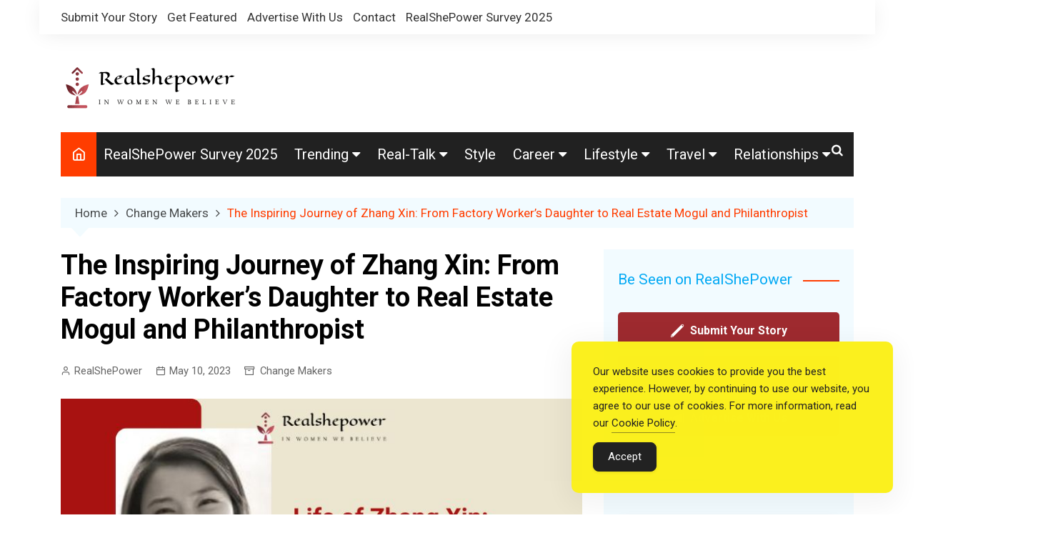

--- FILE ---
content_type: text/html; charset=UTF-8
request_url: https://www.realshepower.in/zhang-xin-journey-to-real-estate-mogul/
body_size: 36046
content:
		<!doctype html>
		<html lang="en-US" prefix="og: https://ogp.me/ns#">
				<head>
			<meta charset="UTF-8">
			<meta name="viewport" content="width=device-width, initial-scale=1">
			<link rel="profile" href="http://gmpg.org/xfn/11">
			
<!-- Search Engine Optimization by Rank Math PRO - https://rankmath.com/ -->
<title>The Inspiring Journey Of Zhang Xin: From Factory Worker&#039;s Daughter To Real Estate Mogul And Philanthropist</title>
<meta name="description" content="Discover the incredible story of Zhang Xin, a trailblazer in the real estate industry and champion for social welfare in China. Learn about her rise to success, unique qualities, and contributions to the world."/>
<meta name="robots" content="follow, index, max-snippet:-1, max-video-preview:-1, max-image-preview:large"/>
<link rel="canonical" href="https://www.realshepower.in/zhang-xin-journey-to-real-estate-mogul/" />
<meta property="og:locale" content="en_US" />
<meta property="og:type" content="article" />
<meta property="og:title" content="The Inspiring Journey Of Zhang Xin: From Factory Worker&#039;s Daughter To Real Estate Mogul And Philanthropist" />
<meta property="og:description" content="Discover the incredible story of Zhang Xin, a trailblazer in the real estate industry and champion for social welfare in China. Learn about her rise to success, unique qualities, and contributions to the world." />
<meta property="og:url" content="https://www.realshepower.in/zhang-xin-journey-to-real-estate-mogul/" />
<meta property="og:site_name" content="RealShePower" />
<meta property="article:publisher" content="https://www.facebook.com/realshepower/" />
<meta property="article:author" content="realshepower" />
<meta property="article:tag" content="China" />
<meta property="article:tag" content="Women Change Makers" />
<meta property="article:tag" content="women empowerment" />
<meta property="article:tag" content="Women in Business" />
<meta property="article:section" content="Change Makers" />
<meta property="og:image" content="https://www.realshepower.in/wp-admin/admin-ajax.php?action=rank_math_overlay_thumb&id=14663&type=play&hash=63e0985dc2f13f3e46fbede144e5e69b" />
<meta property="og:image:secure_url" content="https://www.realshepower.in/wp-admin/admin-ajax.php?action=rank_math_overlay_thumb&id=14663&type=play&hash=63e0985dc2f13f3e46fbede144e5e69b" />
<meta property="og:image:width" content="750" />
<meta property="og:image:height" content="422" />
<meta property="og:image:alt" content="The Inspiring Journey of Zhang Xin: From Factory Worker&#039;s Daughter to Real Estate Mogul and Philanthropist" />
<meta property="og:image:type" content="image/jpeg" />
<meta property="article:published_time" content="2023-05-10T11:04:00+05:30" />
<meta name="twitter:card" content="summary_large_image" />
<meta name="twitter:title" content="The Inspiring Journey Of Zhang Xin: From Factory Worker&#039;s Daughter To Real Estate Mogul And Philanthropist" />
<meta name="twitter:description" content="Discover the incredible story of Zhang Xin, a trailblazer in the real estate industry and champion for social welfare in China. Learn about her rise to success, unique qualities, and contributions to the world." />
<meta name="twitter:site" content="@realshepower" />
<meta name="twitter:creator" content="@realshepower" />
<meta name="twitter:image" content="https://www.realshepower.in/wp-admin/admin-ajax.php?action=rank_math_overlay_thumb&id=14663&type=play&hash=63e0985dc2f13f3e46fbede144e5e69b" />
<meta name="twitter:label1" content="Written by" />
<meta name="twitter:data1" content="RealShePower" />
<meta name="twitter:label2" content="Time to read" />
<meta name="twitter:data2" content="4 minutes" />
<script type="application/ld+json" class="rank-math-schema-pro">{"@context":"https://schema.org","@graph":[[{"@context":"https://schema.org","@type":"SiteNavigationElement","@id":"#rank-math-toc","name":"Early Life and Education","url":"https://www.realshepower.in/zhang-xin-journey-to-real-estate-mogul/#early-life-and-education"},{"@context":"https://schema.org","@type":"SiteNavigationElement","@id":"#rank-math-toc","name":"Career in Real Estate Development","url":"https://www.realshepower.in/zhang-xin-journey-to-real-estate-mogul/#career-in-real-estate-development"},{"@context":"https://schema.org","@type":"SiteNavigationElement","@id":"#rank-math-toc","name":"Philanthropy and Social Impact","url":"https://www.realshepower.in/zhang-xin-journey-to-real-estate-mogul/#philanthropy-and-social-impact"},{"@context":"https://schema.org","@type":"SiteNavigationElement","@id":"#rank-math-toc","name":"Unique Qualities and Contributions","url":"https://www.realshepower.in/zhang-xin-journey-to-real-estate-mogul/#unique-qualities-and-contributions"},{"@context":"https://schema.org","@type":"SiteNavigationElement","@id":"#rank-math-toc","name":"Conclusion","url":"https://www.realshepower.in/zhang-xin-journey-to-real-estate-mogul/#conclusion"}],{"@type":"Place","@id":"https://www.realshepower.in/#place","address":{"@type":"PostalAddress","streetAddress":"Delhi","addressCountry":"India"}},{"@type":"Organization","@id":"https://www.realshepower.in/#organization","name":"RealShePower","url":"https://www.realshepower.in","sameAs":["https://www.facebook.com/realshepower/","https://twitter.com/realshepower"],"email":"admin@real-shepower.com","address":{"@type":"PostalAddress","streetAddress":"Delhi","addressCountry":"India"},"logo":{"@type":"ImageObject","@id":"https://www.realshepower.in/#logo","url":"https://www.realshepower.in/wp-content/uploads/2020/08/cropped-cropped-default-1-e1652602908486.png","contentUrl":"https://www.realshepower.in/wp-content/uploads/2020/08/cropped-cropped-default-1-e1652602908486.png","caption":"RealShePower","inLanguage":"en-US","width":"256","height":"77"},"location":{"@id":"https://www.realshepower.in/#place"}},{"@type":"WebSite","@id":"https://www.realshepower.in/#website","url":"https://www.realshepower.in","name":"RealShePower","alternateName":"ReMag","publisher":{"@id":"https://www.realshepower.in/#organization"},"inLanguage":"en-US"},{"@type":"ImageObject","@id":"https://www.realshepower.in/wp-content/uploads/2023/04/Zhang-Xin-RSP.jpg","url":"https://www.realshepower.in/wp-content/uploads/2023/04/Zhang-Xin-RSP.jpg","width":"750","height":"422","caption":"The Inspiring Journey of Zhang Xin: From Factory Worker's Daughter to Real Estate Mogul and Philanthropist","inLanguage":"en-US"},{"@type":"BreadcrumbList","@id":"https://www.realshepower.in/zhang-xin-journey-to-real-estate-mogul/#breadcrumb","itemListElement":[{"@type":"ListItem","position":"1","item":{"@id":"https://www.realshepower.in","name":"Home"}},{"@type":"ListItem","position":"2","item":{"@id":"https://www.realshepower.in/change-makers/","name":"Change Makers"}},{"@type":"ListItem","position":"3","item":{"@id":"https://www.realshepower.in/zhang-xin-journey-to-real-estate-mogul/","name":"The Inspiring Journey of Zhang Xin: From Factory Worker&#8217;s Daughter to Real Estate Mogul and Philanthropist"}}]},{"@type":"WebPage","@id":"https://www.realshepower.in/zhang-xin-journey-to-real-estate-mogul/#webpage","url":"https://www.realshepower.in/zhang-xin-journey-to-real-estate-mogul/","name":"The Inspiring Journey Of Zhang Xin: From Factory Worker&#039;s Daughter To Real Estate Mogul And Philanthropist","datePublished":"2023-05-10T11:04:00+05:30","dateModified":"2023-05-10T11:04:00+05:30","isPartOf":{"@id":"https://www.realshepower.in/#website"},"primaryImageOfPage":{"@id":"https://www.realshepower.in/wp-content/uploads/2023/04/Zhang-Xin-RSP.jpg"},"inLanguage":"en-US","breadcrumb":{"@id":"https://www.realshepower.in/zhang-xin-journey-to-real-estate-mogul/#breadcrumb"}},{"@type":"Person","@id":"https://www.realshepower.in/author/realpower/","name":"RealShePower","description":"Team Real-ShePower","url":"https://www.realshepower.in/author/realpower/","image":{"@type":"ImageObject","@id":"https://secure.gravatar.com/avatar/0bd170bbd9aa6bac797b06b6476778ba07d39679a6b6f875a17a11edf448f812?s=96&amp;d=mm&amp;r=g","url":"https://secure.gravatar.com/avatar/0bd170bbd9aa6bac797b06b6476778ba07d39679a6b6f875a17a11edf448f812?s=96&amp;d=mm&amp;r=g","caption":"RealShePower","inLanguage":"en-US"},"sameAs":["http://www.realshepower.in","realshepower","https://twitter.com/realshepower"],"worksFor":{"@id":"https://www.realshepower.in/#organization"}},{"@type":"NewsArticle","headline":"The Inspiring Journey Of Zhang Xin: From Factory Worker&#039;s Daughter To Real Estate Mogul And Philanthropist","description":"Discover the incredible story of Zhang Xin, a trailblazer in the real estate industry and champion for social welfare in China. Learn about her rise to success, unique qualities, and contributions to the world.","author":{"@id":"https://www.realshepower.in/author/realpower/","name":"RealShePower"},"copyrightYear":"2023","name":"The Inspiring Journey Of Zhang Xin: From Factory Worker&#039;s Daughter To Real Estate Mogul And Philanthropist","articleSection":"Change Makers","@id":"https://www.realshepower.in/zhang-xin-journey-to-real-estate-mogul/#schema-100339","isPartOf":{"@id":"https://www.realshepower.in/zhang-xin-journey-to-real-estate-mogul/#webpage"},"publisher":{"@id":"https://www.realshepower.in/#organization"},"image":{"@id":"https://www.realshepower.in/wp-content/uploads/2023/04/Zhang-Xin-RSP.jpg"},"inLanguage":"en-US","mainEntityOfPage":{"@id":"https://www.realshepower.in/zhang-xin-journey-to-real-estate-mogul/#webpage"}},{"articleSection":"Change Makers","headline":"The Inspiring Journey Of Zhang Xin: From Factory Worker&#039;s Daughter To Real Estate Mogul And Philanthropist","description":"Discover the incredible story of Zhang Xin, a trailblazer in the real estate industry and champion for social welfare in China. Learn about her rise to success, unique qualities, and contributions to the world.","keywords":"Zhang Xin,real estate,philanthropy","@type":"Article","author":{"@id":"https://www.realshepower.in/author/realpower/","name":"RealShePower"},"datePublished":"2023-05-10T11:04:00+05:30","dateModified":"2023-05-10T11:04:00+05:30","image":{"@id":"https://www.realshepower.in/wp-content/uploads/2023/04/Zhang-Xin-RSP.jpg"},"copyrightYear":"2023","name":"The Inspiring Journey Of Zhang Xin: From Factory Worker&#039;s Daughter To Real Estate Mogul And Philanthropist","@id":"https://www.realshepower.in/zhang-xin-journey-to-real-estate-mogul/#schema-100341","isPartOf":{"@id":"https://www.realshepower.in/zhang-xin-journey-to-real-estate-mogul/#webpage"},"publisher":{"@id":"https://www.realshepower.in/#organization"},"inLanguage":"en-US"}]}</script>
<!-- /Rank Math WordPress SEO plugin -->

<link rel="amphtml" href="https://www.realshepower.in/zhang-xin-journey-to-real-estate-mogul/amp/" /><meta name="generator" content="AMP for WP 1.1.11"/><link rel='dns-prefetch' href='//fonts.googleapis.com' />
<link rel="alternate" type="application/rss+xml" title="RealShePower &raquo; Feed" href="https://www.realshepower.in/feed/" />
<link rel="alternate" type="application/rss+xml" title="RealShePower &raquo; Comments Feed" href="https://www.realshepower.in/comments/feed/" />
<link rel="alternate" type="application/rss+xml" title="RealShePower &raquo; The Inspiring Journey of Zhang Xin: From Factory Worker&#8217;s Daughter to Real Estate Mogul and Philanthropist Comments Feed" href="https://www.realshepower.in/zhang-xin-journey-to-real-estate-mogul/feed/" />
<link rel="alternate" title="oEmbed (JSON)" type="application/json+oembed" href="https://www.realshepower.in/wp-json/oembed/1.0/embed?url=https%3A%2F%2Fwww.realshepower.in%2Fzhang-xin-journey-to-real-estate-mogul%2F" />
<link rel="alternate" title="oEmbed (XML)" type="text/xml+oembed" href="https://www.realshepower.in/wp-json/oembed/1.0/embed?url=https%3A%2F%2Fwww.realshepower.in%2Fzhang-xin-journey-to-real-estate-mogul%2F&#038;format=xml" />
<link rel="alternate" type="application/rss+xml" title="RealShePower &raquo; Stories Feed" href="https://www.realshepower.in/web-stories/feed/">		<link rel="preconnect" href="https://fonts.googleapis.com">
		<link rel="preconnect" href="https://fonts.gstatic.com" crossorigin> 
				<!-- This site uses the Google Analytics by MonsterInsights plugin v9.11.1 - Using Analytics tracking - https://www.monsterinsights.com/ -->
							<script src="//www.googletagmanager.com/gtag/js?id=G-XD6TXNTR7T"  data-cfasync="false" data-wpfc-render="false" type="text/javascript" async></script>
			<script data-cfasync="false" data-wpfc-render="false" type="text/javascript">
				var mi_version = '9.11.1';
				var mi_track_user = true;
				var mi_no_track_reason = '';
								var MonsterInsightsDefaultLocations = {"page_location":"https:\/\/www.realshepower.in\/zhang-xin-journey-to-real-estate-mogul\/"};
								if ( typeof MonsterInsightsPrivacyGuardFilter === 'function' ) {
					var MonsterInsightsLocations = (typeof MonsterInsightsExcludeQuery === 'object') ? MonsterInsightsPrivacyGuardFilter( MonsterInsightsExcludeQuery ) : MonsterInsightsPrivacyGuardFilter( MonsterInsightsDefaultLocations );
				} else {
					var MonsterInsightsLocations = (typeof MonsterInsightsExcludeQuery === 'object') ? MonsterInsightsExcludeQuery : MonsterInsightsDefaultLocations;
				}

								var disableStrs = [
										'ga-disable-G-XD6TXNTR7T',
									];

				/* Function to detect opted out users */
				function __gtagTrackerIsOptedOut() {
					for (var index = 0; index < disableStrs.length; index++) {
						if (document.cookie.indexOf(disableStrs[index] + '=true') > -1) {
							return true;
						}
					}

					return false;
				}

				/* Disable tracking if the opt-out cookie exists. */
				if (__gtagTrackerIsOptedOut()) {
					for (var index = 0; index < disableStrs.length; index++) {
						window[disableStrs[index]] = true;
					}
				}

				/* Opt-out function */
				function __gtagTrackerOptout() {
					for (var index = 0; index < disableStrs.length; index++) {
						document.cookie = disableStrs[index] + '=true; expires=Thu, 31 Dec 2099 23:59:59 UTC; path=/';
						window[disableStrs[index]] = true;
					}
				}

				if ('undefined' === typeof gaOptout) {
					function gaOptout() {
						__gtagTrackerOptout();
					}
				}
								window.dataLayer = window.dataLayer || [];

				window.MonsterInsightsDualTracker = {
					helpers: {},
					trackers: {},
				};
				if (mi_track_user) {
					function __gtagDataLayer() {
						dataLayer.push(arguments);
					}

					function __gtagTracker(type, name, parameters) {
						if (!parameters) {
							parameters = {};
						}

						if (parameters.send_to) {
							__gtagDataLayer.apply(null, arguments);
							return;
						}

						if (type === 'event') {
														parameters.send_to = monsterinsights_frontend.v4_id;
							var hookName = name;
							if (typeof parameters['event_category'] !== 'undefined') {
								hookName = parameters['event_category'] + ':' + name;
							}

							if (typeof MonsterInsightsDualTracker.trackers[hookName] !== 'undefined') {
								MonsterInsightsDualTracker.trackers[hookName](parameters);
							} else {
								__gtagDataLayer('event', name, parameters);
							}
							
						} else {
							__gtagDataLayer.apply(null, arguments);
						}
					}

					__gtagTracker('js', new Date());
					__gtagTracker('set', {
						'developer_id.dZGIzZG': true,
											});
					if ( MonsterInsightsLocations.page_location ) {
						__gtagTracker('set', MonsterInsightsLocations);
					}
										__gtagTracker('config', 'G-XD6TXNTR7T', {"forceSSL":"true","link_attribution":"true"} );
										window.gtag = __gtagTracker;										(function () {
						/* https://developers.google.com/analytics/devguides/collection/analyticsjs/ */
						/* ga and __gaTracker compatibility shim. */
						var noopfn = function () {
							return null;
						};
						var newtracker = function () {
							return new Tracker();
						};
						var Tracker = function () {
							return null;
						};
						var p = Tracker.prototype;
						p.get = noopfn;
						p.set = noopfn;
						p.send = function () {
							var args = Array.prototype.slice.call(arguments);
							args.unshift('send');
							__gaTracker.apply(null, args);
						};
						var __gaTracker = function () {
							var len = arguments.length;
							if (len === 0) {
								return;
							}
							var f = arguments[len - 1];
							if (typeof f !== 'object' || f === null || typeof f.hitCallback !== 'function') {
								if ('send' === arguments[0]) {
									var hitConverted, hitObject = false, action;
									if ('event' === arguments[1]) {
										if ('undefined' !== typeof arguments[3]) {
											hitObject = {
												'eventAction': arguments[3],
												'eventCategory': arguments[2],
												'eventLabel': arguments[4],
												'value': arguments[5] ? arguments[5] : 1,
											}
										}
									}
									if ('pageview' === arguments[1]) {
										if ('undefined' !== typeof arguments[2]) {
											hitObject = {
												'eventAction': 'page_view',
												'page_path': arguments[2],
											}
										}
									}
									if (typeof arguments[2] === 'object') {
										hitObject = arguments[2];
									}
									if (typeof arguments[5] === 'object') {
										Object.assign(hitObject, arguments[5]);
									}
									if ('undefined' !== typeof arguments[1].hitType) {
										hitObject = arguments[1];
										if ('pageview' === hitObject.hitType) {
											hitObject.eventAction = 'page_view';
										}
									}
									if (hitObject) {
										action = 'timing' === arguments[1].hitType ? 'timing_complete' : hitObject.eventAction;
										hitConverted = mapArgs(hitObject);
										__gtagTracker('event', action, hitConverted);
									}
								}
								return;
							}

							function mapArgs(args) {
								var arg, hit = {};
								var gaMap = {
									'eventCategory': 'event_category',
									'eventAction': 'event_action',
									'eventLabel': 'event_label',
									'eventValue': 'event_value',
									'nonInteraction': 'non_interaction',
									'timingCategory': 'event_category',
									'timingVar': 'name',
									'timingValue': 'value',
									'timingLabel': 'event_label',
									'page': 'page_path',
									'location': 'page_location',
									'title': 'page_title',
									'referrer' : 'page_referrer',
								};
								for (arg in args) {
																		if (!(!args.hasOwnProperty(arg) || !gaMap.hasOwnProperty(arg))) {
										hit[gaMap[arg]] = args[arg];
									} else {
										hit[arg] = args[arg];
									}
								}
								return hit;
							}

							try {
								f.hitCallback();
							} catch (ex) {
							}
						};
						__gaTracker.create = newtracker;
						__gaTracker.getByName = newtracker;
						__gaTracker.getAll = function () {
							return [];
						};
						__gaTracker.remove = noopfn;
						__gaTracker.loaded = true;
						window['__gaTracker'] = __gaTracker;
					})();
									} else {
										console.log("");
					(function () {
						function __gtagTracker() {
							return null;
						}

						window['__gtagTracker'] = __gtagTracker;
						window['gtag'] = __gtagTracker;
					})();
									}
			</script>
							<!-- / Google Analytics by MonsterInsights -->
		<!-- www.realshepower.in is managing ads with Advanced Ads 2.0.16 – https://wpadvancedads.com/ --><script id="reals-ready">
			window.advanced_ads_ready=function(e,a){a=a||"complete";var d=function(e){return"interactive"===a?"loading"!==e:"complete"===e};d(document.readyState)?e():document.addEventListener("readystatechange",(function(a){d(a.target.readyState)&&e()}),{once:"interactive"===a})},window.advanced_ads_ready_queue=window.advanced_ads_ready_queue||[];		</script>
		<style id='wp-img-auto-sizes-contain-inline-css' type='text/css'>
img:is([sizes=auto i],[sizes^="auto," i]){contain-intrinsic-size:3000px 1500px}
/*# sourceURL=wp-img-auto-sizes-contain-inline-css */
</style>
<style id='wp-emoji-styles-inline-css' type='text/css'>

	img.wp-smiley, img.emoji {
		display: inline !important;
		border: none !important;
		box-shadow: none !important;
		height: 1em !important;
		width: 1em !important;
		margin: 0 0.07em !important;
		vertical-align: -0.1em !important;
		background: none !important;
		padding: 0 !important;
	}
/*# sourceURL=wp-emoji-styles-inline-css */
</style>
<style id='wp-block-library-inline-css' type='text/css'>
:root{--wp-block-synced-color:#7a00df;--wp-block-synced-color--rgb:122,0,223;--wp-bound-block-color:var(--wp-block-synced-color);--wp-editor-canvas-background:#ddd;--wp-admin-theme-color:#007cba;--wp-admin-theme-color--rgb:0,124,186;--wp-admin-theme-color-darker-10:#006ba1;--wp-admin-theme-color-darker-10--rgb:0,107,160.5;--wp-admin-theme-color-darker-20:#005a87;--wp-admin-theme-color-darker-20--rgb:0,90,135;--wp-admin-border-width-focus:2px}@media (min-resolution:192dpi){:root{--wp-admin-border-width-focus:1.5px}}.wp-element-button{cursor:pointer}:root .has-very-light-gray-background-color{background-color:#eee}:root .has-very-dark-gray-background-color{background-color:#313131}:root .has-very-light-gray-color{color:#eee}:root .has-very-dark-gray-color{color:#313131}:root .has-vivid-green-cyan-to-vivid-cyan-blue-gradient-background{background:linear-gradient(135deg,#00d084,#0693e3)}:root .has-purple-crush-gradient-background{background:linear-gradient(135deg,#34e2e4,#4721fb 50%,#ab1dfe)}:root .has-hazy-dawn-gradient-background{background:linear-gradient(135deg,#faaca8,#dad0ec)}:root .has-subdued-olive-gradient-background{background:linear-gradient(135deg,#fafae1,#67a671)}:root .has-atomic-cream-gradient-background{background:linear-gradient(135deg,#fdd79a,#004a59)}:root .has-nightshade-gradient-background{background:linear-gradient(135deg,#330968,#31cdcf)}:root .has-midnight-gradient-background{background:linear-gradient(135deg,#020381,#2874fc)}:root{--wp--preset--font-size--normal:16px;--wp--preset--font-size--huge:42px}.has-regular-font-size{font-size:1em}.has-larger-font-size{font-size:2.625em}.has-normal-font-size{font-size:var(--wp--preset--font-size--normal)}.has-huge-font-size{font-size:var(--wp--preset--font-size--huge)}.has-text-align-center{text-align:center}.has-text-align-left{text-align:left}.has-text-align-right{text-align:right}.has-fit-text{white-space:nowrap!important}#end-resizable-editor-section{display:none}.aligncenter{clear:both}.items-justified-left{justify-content:flex-start}.items-justified-center{justify-content:center}.items-justified-right{justify-content:flex-end}.items-justified-space-between{justify-content:space-between}.screen-reader-text{border:0;clip-path:inset(50%);height:1px;margin:-1px;overflow:hidden;padding:0;position:absolute;width:1px;word-wrap:normal!important}.screen-reader-text:focus{background-color:#ddd;clip-path:none;color:#444;display:block;font-size:1em;height:auto;left:5px;line-height:normal;padding:15px 23px 14px;text-decoration:none;top:5px;width:auto;z-index:100000}html :where(.has-border-color){border-style:solid}html :where([style*=border-top-color]){border-top-style:solid}html :where([style*=border-right-color]){border-right-style:solid}html :where([style*=border-bottom-color]){border-bottom-style:solid}html :where([style*=border-left-color]){border-left-style:solid}html :where([style*=border-width]){border-style:solid}html :where([style*=border-top-width]){border-top-style:solid}html :where([style*=border-right-width]){border-right-style:solid}html :where([style*=border-bottom-width]){border-bottom-style:solid}html :where([style*=border-left-width]){border-left-style:solid}html :where(img[class*=wp-image-]){height:auto;max-width:100%}:where(figure){margin:0 0 1em}html :where(.is-position-sticky){--wp-admin--admin-bar--position-offset:var(--wp-admin--admin-bar--height,0px)}@media screen and (max-width:600px){html :where(.is-position-sticky){--wp-admin--admin-bar--position-offset:0px}}

/*# sourceURL=wp-block-library-inline-css */
</style><style id='wp-block-heading-inline-css' type='text/css'>
h1:where(.wp-block-heading).has-background,h2:where(.wp-block-heading).has-background,h3:where(.wp-block-heading).has-background,h4:where(.wp-block-heading).has-background,h5:where(.wp-block-heading).has-background,h6:where(.wp-block-heading).has-background{padding:1.25em 2.375em}h1.has-text-align-left[style*=writing-mode]:where([style*=vertical-lr]),h1.has-text-align-right[style*=writing-mode]:where([style*=vertical-rl]),h2.has-text-align-left[style*=writing-mode]:where([style*=vertical-lr]),h2.has-text-align-right[style*=writing-mode]:where([style*=vertical-rl]),h3.has-text-align-left[style*=writing-mode]:where([style*=vertical-lr]),h3.has-text-align-right[style*=writing-mode]:where([style*=vertical-rl]),h4.has-text-align-left[style*=writing-mode]:where([style*=vertical-lr]),h4.has-text-align-right[style*=writing-mode]:where([style*=vertical-rl]),h5.has-text-align-left[style*=writing-mode]:where([style*=vertical-lr]),h5.has-text-align-right[style*=writing-mode]:where([style*=vertical-rl]),h6.has-text-align-left[style*=writing-mode]:where([style*=vertical-lr]),h6.has-text-align-right[style*=writing-mode]:where([style*=vertical-rl]){rotate:180deg}
/*# sourceURL=https://www.realshepower.in/wp-includes/blocks/heading/style.min.css */
</style>
<style id='wp-block-image-inline-css' type='text/css'>
.wp-block-image>a,.wp-block-image>figure>a{display:inline-block}.wp-block-image img{box-sizing:border-box;height:auto;max-width:100%;vertical-align:bottom}@media not (prefers-reduced-motion){.wp-block-image img.hide{visibility:hidden}.wp-block-image img.show{animation:show-content-image .4s}}.wp-block-image[style*=border-radius] img,.wp-block-image[style*=border-radius]>a{border-radius:inherit}.wp-block-image.has-custom-border img{box-sizing:border-box}.wp-block-image.aligncenter{text-align:center}.wp-block-image.alignfull>a,.wp-block-image.alignwide>a{width:100%}.wp-block-image.alignfull img,.wp-block-image.alignwide img{height:auto;width:100%}.wp-block-image .aligncenter,.wp-block-image .alignleft,.wp-block-image .alignright,.wp-block-image.aligncenter,.wp-block-image.alignleft,.wp-block-image.alignright{display:table}.wp-block-image .aligncenter>figcaption,.wp-block-image .alignleft>figcaption,.wp-block-image .alignright>figcaption,.wp-block-image.aligncenter>figcaption,.wp-block-image.alignleft>figcaption,.wp-block-image.alignright>figcaption{caption-side:bottom;display:table-caption}.wp-block-image .alignleft{float:left;margin:.5em 1em .5em 0}.wp-block-image .alignright{float:right;margin:.5em 0 .5em 1em}.wp-block-image .aligncenter{margin-left:auto;margin-right:auto}.wp-block-image :where(figcaption){margin-bottom:1em;margin-top:.5em}.wp-block-image.is-style-circle-mask img{border-radius:9999px}@supports ((-webkit-mask-image:none) or (mask-image:none)) or (-webkit-mask-image:none){.wp-block-image.is-style-circle-mask img{border-radius:0;-webkit-mask-image:url('data:image/svg+xml;utf8,<svg viewBox="0 0 100 100" xmlns="http://www.w3.org/2000/svg"><circle cx="50" cy="50" r="50"/></svg>');mask-image:url('data:image/svg+xml;utf8,<svg viewBox="0 0 100 100" xmlns="http://www.w3.org/2000/svg"><circle cx="50" cy="50" r="50"/></svg>');mask-mode:alpha;-webkit-mask-position:center;mask-position:center;-webkit-mask-repeat:no-repeat;mask-repeat:no-repeat;-webkit-mask-size:contain;mask-size:contain}}:root :where(.wp-block-image.is-style-rounded img,.wp-block-image .is-style-rounded img){border-radius:9999px}.wp-block-image figure{margin:0}.wp-lightbox-container{display:flex;flex-direction:column;position:relative}.wp-lightbox-container img{cursor:zoom-in}.wp-lightbox-container img:hover+button{opacity:1}.wp-lightbox-container button{align-items:center;backdrop-filter:blur(16px) saturate(180%);background-color:#5a5a5a40;border:none;border-radius:4px;cursor:zoom-in;display:flex;height:20px;justify-content:center;opacity:0;padding:0;position:absolute;right:16px;text-align:center;top:16px;width:20px;z-index:100}@media not (prefers-reduced-motion){.wp-lightbox-container button{transition:opacity .2s ease}}.wp-lightbox-container button:focus-visible{outline:3px auto #5a5a5a40;outline:3px auto -webkit-focus-ring-color;outline-offset:3px}.wp-lightbox-container button:hover{cursor:pointer;opacity:1}.wp-lightbox-container button:focus{opacity:1}.wp-lightbox-container button:focus,.wp-lightbox-container button:hover,.wp-lightbox-container button:not(:hover):not(:active):not(.has-background){background-color:#5a5a5a40;border:none}.wp-lightbox-overlay{box-sizing:border-box;cursor:zoom-out;height:100vh;left:0;overflow:hidden;position:fixed;top:0;visibility:hidden;width:100%;z-index:100000}.wp-lightbox-overlay .close-button{align-items:center;cursor:pointer;display:flex;justify-content:center;min-height:40px;min-width:40px;padding:0;position:absolute;right:calc(env(safe-area-inset-right) + 16px);top:calc(env(safe-area-inset-top) + 16px);z-index:5000000}.wp-lightbox-overlay .close-button:focus,.wp-lightbox-overlay .close-button:hover,.wp-lightbox-overlay .close-button:not(:hover):not(:active):not(.has-background){background:none;border:none}.wp-lightbox-overlay .lightbox-image-container{height:var(--wp--lightbox-container-height);left:50%;overflow:hidden;position:absolute;top:50%;transform:translate(-50%,-50%);transform-origin:top left;width:var(--wp--lightbox-container-width);z-index:9999999999}.wp-lightbox-overlay .wp-block-image{align-items:center;box-sizing:border-box;display:flex;height:100%;justify-content:center;margin:0;position:relative;transform-origin:0 0;width:100%;z-index:3000000}.wp-lightbox-overlay .wp-block-image img{height:var(--wp--lightbox-image-height);min-height:var(--wp--lightbox-image-height);min-width:var(--wp--lightbox-image-width);width:var(--wp--lightbox-image-width)}.wp-lightbox-overlay .wp-block-image figcaption{display:none}.wp-lightbox-overlay button{background:none;border:none}.wp-lightbox-overlay .scrim{background-color:#fff;height:100%;opacity:.9;position:absolute;width:100%;z-index:2000000}.wp-lightbox-overlay.active{visibility:visible}@media not (prefers-reduced-motion){.wp-lightbox-overlay.active{animation:turn-on-visibility .25s both}.wp-lightbox-overlay.active img{animation:turn-on-visibility .35s both}.wp-lightbox-overlay.show-closing-animation:not(.active){animation:turn-off-visibility .35s both}.wp-lightbox-overlay.show-closing-animation:not(.active) img{animation:turn-off-visibility .25s both}.wp-lightbox-overlay.zoom.active{animation:none;opacity:1;visibility:visible}.wp-lightbox-overlay.zoom.active .lightbox-image-container{animation:lightbox-zoom-in .4s}.wp-lightbox-overlay.zoom.active .lightbox-image-container img{animation:none}.wp-lightbox-overlay.zoom.active .scrim{animation:turn-on-visibility .4s forwards}.wp-lightbox-overlay.zoom.show-closing-animation:not(.active){animation:none}.wp-lightbox-overlay.zoom.show-closing-animation:not(.active) .lightbox-image-container{animation:lightbox-zoom-out .4s}.wp-lightbox-overlay.zoom.show-closing-animation:not(.active) .lightbox-image-container img{animation:none}.wp-lightbox-overlay.zoom.show-closing-animation:not(.active) .scrim{animation:turn-off-visibility .4s forwards}}@keyframes show-content-image{0%{visibility:hidden}99%{visibility:hidden}to{visibility:visible}}@keyframes turn-on-visibility{0%{opacity:0}to{opacity:1}}@keyframes turn-off-visibility{0%{opacity:1;visibility:visible}99%{opacity:0;visibility:visible}to{opacity:0;visibility:hidden}}@keyframes lightbox-zoom-in{0%{transform:translate(calc((-100vw + var(--wp--lightbox-scrollbar-width))/2 + var(--wp--lightbox-initial-left-position)),calc(-50vh + var(--wp--lightbox-initial-top-position))) scale(var(--wp--lightbox-scale))}to{transform:translate(-50%,-50%) scale(1)}}@keyframes lightbox-zoom-out{0%{transform:translate(-50%,-50%) scale(1);visibility:visible}99%{visibility:visible}to{transform:translate(calc((-100vw + var(--wp--lightbox-scrollbar-width))/2 + var(--wp--lightbox-initial-left-position)),calc(-50vh + var(--wp--lightbox-initial-top-position))) scale(var(--wp--lightbox-scale));visibility:hidden}}
/*# sourceURL=https://www.realshepower.in/wp-includes/blocks/image/style.min.css */
</style>
<style id='wp-block-paragraph-inline-css' type='text/css'>
.is-small-text{font-size:.875em}.is-regular-text{font-size:1em}.is-large-text{font-size:2.25em}.is-larger-text{font-size:3em}.has-drop-cap:not(:focus):first-letter{float:left;font-size:8.4em;font-style:normal;font-weight:100;line-height:.68;margin:.05em .1em 0 0;text-transform:uppercase}body.rtl .has-drop-cap:not(:focus):first-letter{float:none;margin-left:.1em}p.has-drop-cap.has-background{overflow:hidden}:root :where(p.has-background){padding:1.25em 2.375em}:where(p.has-text-color:not(.has-link-color)) a{color:inherit}p.has-text-align-left[style*="writing-mode:vertical-lr"],p.has-text-align-right[style*="writing-mode:vertical-rl"]{rotate:180deg}
/*# sourceURL=https://www.realshepower.in/wp-includes/blocks/paragraph/style.min.css */
</style>
<style id='global-styles-inline-css' type='text/css'>
:root{--wp--preset--aspect-ratio--square: 1;--wp--preset--aspect-ratio--4-3: 4/3;--wp--preset--aspect-ratio--3-4: 3/4;--wp--preset--aspect-ratio--3-2: 3/2;--wp--preset--aspect-ratio--2-3: 2/3;--wp--preset--aspect-ratio--16-9: 16/9;--wp--preset--aspect-ratio--9-16: 9/16;--wp--preset--color--black: #000000;--wp--preset--color--cyan-bluish-gray: #abb8c3;--wp--preset--color--white: #ffffff;--wp--preset--color--pale-pink: #f78da7;--wp--preset--color--vivid-red: #cf2e2e;--wp--preset--color--luminous-vivid-orange: #ff6900;--wp--preset--color--luminous-vivid-amber: #fcb900;--wp--preset--color--light-green-cyan: #7bdcb5;--wp--preset--color--vivid-green-cyan: #00d084;--wp--preset--color--pale-cyan-blue: #8ed1fc;--wp--preset--color--vivid-cyan-blue: #0693e3;--wp--preset--color--vivid-purple: #9b51e0;--wp--preset--gradient--vivid-cyan-blue-to-vivid-purple: linear-gradient(135deg,rgb(6,147,227) 0%,rgb(155,81,224) 100%);--wp--preset--gradient--light-green-cyan-to-vivid-green-cyan: linear-gradient(135deg,rgb(122,220,180) 0%,rgb(0,208,130) 100%);--wp--preset--gradient--luminous-vivid-amber-to-luminous-vivid-orange: linear-gradient(135deg,rgb(252,185,0) 0%,rgb(255,105,0) 100%);--wp--preset--gradient--luminous-vivid-orange-to-vivid-red: linear-gradient(135deg,rgb(255,105,0) 0%,rgb(207,46,46) 100%);--wp--preset--gradient--very-light-gray-to-cyan-bluish-gray: linear-gradient(135deg,rgb(238,238,238) 0%,rgb(169,184,195) 100%);--wp--preset--gradient--cool-to-warm-spectrum: linear-gradient(135deg,rgb(74,234,220) 0%,rgb(151,120,209) 20%,rgb(207,42,186) 40%,rgb(238,44,130) 60%,rgb(251,105,98) 80%,rgb(254,248,76) 100%);--wp--preset--gradient--blush-light-purple: linear-gradient(135deg,rgb(255,206,236) 0%,rgb(152,150,240) 100%);--wp--preset--gradient--blush-bordeaux: linear-gradient(135deg,rgb(254,205,165) 0%,rgb(254,45,45) 50%,rgb(107,0,62) 100%);--wp--preset--gradient--luminous-dusk: linear-gradient(135deg,rgb(255,203,112) 0%,rgb(199,81,192) 50%,rgb(65,88,208) 100%);--wp--preset--gradient--pale-ocean: linear-gradient(135deg,rgb(255,245,203) 0%,rgb(182,227,212) 50%,rgb(51,167,181) 100%);--wp--preset--gradient--electric-grass: linear-gradient(135deg,rgb(202,248,128) 0%,rgb(113,206,126) 100%);--wp--preset--gradient--midnight: linear-gradient(135deg,rgb(2,3,129) 0%,rgb(40,116,252) 100%);--wp--preset--font-size--small: 16px;--wp--preset--font-size--medium: 28px;--wp--preset--font-size--large: 32px;--wp--preset--font-size--x-large: 42px;--wp--preset--font-size--larger: 38px;--wp--preset--spacing--20: 0.44rem;--wp--preset--spacing--30: 0.67rem;--wp--preset--spacing--40: 1rem;--wp--preset--spacing--50: 1.5rem;--wp--preset--spacing--60: 2.25rem;--wp--preset--spacing--70: 3.38rem;--wp--preset--spacing--80: 5.06rem;--wp--preset--shadow--natural: 6px 6px 9px rgba(0, 0, 0, 0.2);--wp--preset--shadow--deep: 12px 12px 50px rgba(0, 0, 0, 0.4);--wp--preset--shadow--sharp: 6px 6px 0px rgba(0, 0, 0, 0.2);--wp--preset--shadow--outlined: 6px 6px 0px -3px rgb(255, 255, 255), 6px 6px rgb(0, 0, 0);--wp--preset--shadow--crisp: 6px 6px 0px rgb(0, 0, 0);}:where(.is-layout-flex){gap: 0.5em;}:where(.is-layout-grid){gap: 0.5em;}body .is-layout-flex{display: flex;}.is-layout-flex{flex-wrap: wrap;align-items: center;}.is-layout-flex > :is(*, div){margin: 0;}body .is-layout-grid{display: grid;}.is-layout-grid > :is(*, div){margin: 0;}:where(.wp-block-columns.is-layout-flex){gap: 2em;}:where(.wp-block-columns.is-layout-grid){gap: 2em;}:where(.wp-block-post-template.is-layout-flex){gap: 1.25em;}:where(.wp-block-post-template.is-layout-grid){gap: 1.25em;}.has-black-color{color: var(--wp--preset--color--black) !important;}.has-cyan-bluish-gray-color{color: var(--wp--preset--color--cyan-bluish-gray) !important;}.has-white-color{color: var(--wp--preset--color--white) !important;}.has-pale-pink-color{color: var(--wp--preset--color--pale-pink) !important;}.has-vivid-red-color{color: var(--wp--preset--color--vivid-red) !important;}.has-luminous-vivid-orange-color{color: var(--wp--preset--color--luminous-vivid-orange) !important;}.has-luminous-vivid-amber-color{color: var(--wp--preset--color--luminous-vivid-amber) !important;}.has-light-green-cyan-color{color: var(--wp--preset--color--light-green-cyan) !important;}.has-vivid-green-cyan-color{color: var(--wp--preset--color--vivid-green-cyan) !important;}.has-pale-cyan-blue-color{color: var(--wp--preset--color--pale-cyan-blue) !important;}.has-vivid-cyan-blue-color{color: var(--wp--preset--color--vivid-cyan-blue) !important;}.has-vivid-purple-color{color: var(--wp--preset--color--vivid-purple) !important;}.has-black-background-color{background-color: var(--wp--preset--color--black) !important;}.has-cyan-bluish-gray-background-color{background-color: var(--wp--preset--color--cyan-bluish-gray) !important;}.has-white-background-color{background-color: var(--wp--preset--color--white) !important;}.has-pale-pink-background-color{background-color: var(--wp--preset--color--pale-pink) !important;}.has-vivid-red-background-color{background-color: var(--wp--preset--color--vivid-red) !important;}.has-luminous-vivid-orange-background-color{background-color: var(--wp--preset--color--luminous-vivid-orange) !important;}.has-luminous-vivid-amber-background-color{background-color: var(--wp--preset--color--luminous-vivid-amber) !important;}.has-light-green-cyan-background-color{background-color: var(--wp--preset--color--light-green-cyan) !important;}.has-vivid-green-cyan-background-color{background-color: var(--wp--preset--color--vivid-green-cyan) !important;}.has-pale-cyan-blue-background-color{background-color: var(--wp--preset--color--pale-cyan-blue) !important;}.has-vivid-cyan-blue-background-color{background-color: var(--wp--preset--color--vivid-cyan-blue) !important;}.has-vivid-purple-background-color{background-color: var(--wp--preset--color--vivid-purple) !important;}.has-black-border-color{border-color: var(--wp--preset--color--black) !important;}.has-cyan-bluish-gray-border-color{border-color: var(--wp--preset--color--cyan-bluish-gray) !important;}.has-white-border-color{border-color: var(--wp--preset--color--white) !important;}.has-pale-pink-border-color{border-color: var(--wp--preset--color--pale-pink) !important;}.has-vivid-red-border-color{border-color: var(--wp--preset--color--vivid-red) !important;}.has-luminous-vivid-orange-border-color{border-color: var(--wp--preset--color--luminous-vivid-orange) !important;}.has-luminous-vivid-amber-border-color{border-color: var(--wp--preset--color--luminous-vivid-amber) !important;}.has-light-green-cyan-border-color{border-color: var(--wp--preset--color--light-green-cyan) !important;}.has-vivid-green-cyan-border-color{border-color: var(--wp--preset--color--vivid-green-cyan) !important;}.has-pale-cyan-blue-border-color{border-color: var(--wp--preset--color--pale-cyan-blue) !important;}.has-vivid-cyan-blue-border-color{border-color: var(--wp--preset--color--vivid-cyan-blue) !important;}.has-vivid-purple-border-color{border-color: var(--wp--preset--color--vivid-purple) !important;}.has-vivid-cyan-blue-to-vivid-purple-gradient-background{background: var(--wp--preset--gradient--vivid-cyan-blue-to-vivid-purple) !important;}.has-light-green-cyan-to-vivid-green-cyan-gradient-background{background: var(--wp--preset--gradient--light-green-cyan-to-vivid-green-cyan) !important;}.has-luminous-vivid-amber-to-luminous-vivid-orange-gradient-background{background: var(--wp--preset--gradient--luminous-vivid-amber-to-luminous-vivid-orange) !important;}.has-luminous-vivid-orange-to-vivid-red-gradient-background{background: var(--wp--preset--gradient--luminous-vivid-orange-to-vivid-red) !important;}.has-very-light-gray-to-cyan-bluish-gray-gradient-background{background: var(--wp--preset--gradient--very-light-gray-to-cyan-bluish-gray) !important;}.has-cool-to-warm-spectrum-gradient-background{background: var(--wp--preset--gradient--cool-to-warm-spectrum) !important;}.has-blush-light-purple-gradient-background{background: var(--wp--preset--gradient--blush-light-purple) !important;}.has-blush-bordeaux-gradient-background{background: var(--wp--preset--gradient--blush-bordeaux) !important;}.has-luminous-dusk-gradient-background{background: var(--wp--preset--gradient--luminous-dusk) !important;}.has-pale-ocean-gradient-background{background: var(--wp--preset--gradient--pale-ocean) !important;}.has-electric-grass-gradient-background{background: var(--wp--preset--gradient--electric-grass) !important;}.has-midnight-gradient-background{background: var(--wp--preset--gradient--midnight) !important;}.has-small-font-size{font-size: var(--wp--preset--font-size--small) !important;}.has-medium-font-size{font-size: var(--wp--preset--font-size--medium) !important;}.has-large-font-size{font-size: var(--wp--preset--font-size--large) !important;}.has-x-large-font-size{font-size: var(--wp--preset--font-size--x-large) !important;}
/*# sourceURL=global-styles-inline-css */
</style>

<style id='classic-theme-styles-inline-css' type='text/css'>
/*! This file is auto-generated */
.wp-block-button__link{color:#fff;background-color:#32373c;border-radius:9999px;box-shadow:none;text-decoration:none;padding:calc(.667em + 2px) calc(1.333em + 2px);font-size:1.125em}.wp-block-file__button{background:#32373c;color:#fff;text-decoration:none}
/*# sourceURL=/wp-includes/css/classic-themes.min.css */
</style>
<link rel='stylesheet' id='contact-form-7-css' href='https://www.realshepower.in/wp-content/plugins/contact-form-7/includes/css/styles.css?ver=6.1.4' type='text/css' media='all' />
<link rel='stylesheet' id='email-subscribers-css' href='https://www.realshepower.in/wp-content/plugins/email-subscribers/lite/public/css/email-subscribers-public.css?ver=5.9.14' type='text/css' media='all' />
<link rel='stylesheet' id='simple-gdpr-cookie-compliance-css' href='https://www.realshepower.in/wp-content/plugins/simple-gdpr-cookie-compliance/public/assets/dist/public.min.css?ver=2.0.0' type='text/css' media='all' />
<style id='simple-gdpr-cookie-compliance-inline-css' type='text/css'>
:root{--sgcc-text-color:#222222;--sgcc-link-color:#222222;--sgcc-link-hover-color:#4CC500;--sgcc-notice-background-color:#fbf01e;--sgcc-cookie-icon-color:#222222;--sgcc-close-button-background-color:#222222;--sgcc-close-button-hover-background-color:#4cc500;--sgcc-close-button-color:#ffffff;--sgcc-close-button-hover-color:#ffffff;--sgcc-accept-button-background-color:#222222;--sgcc-accept-button-hover-background-color:#4cc500;--sgcc-accept-button-color:#ffffff;--sgcc-accept-button-hover-color:#ffffff;--sgcc-accept-button-border-color:#222222;--sgcc-accept-button-hover-border-color:#4cc500;}.sgcc-main-wrapper[data-layout=custom_width],.sgcc-main-wrapper[data-layout=pop_up]{--width :450px;}.sgcc-main-wrapper[data-layout=custom_width].position-bottom-right{--right :30px;--bottom :30px;}
/*# sourceURL=simple-gdpr-cookie-compliance-inline-css */
</style>
<link rel='stylesheet' id='SFSImainCss-css' href='https://www.realshepower.in/wp-content/plugins/ultimate-social-media-icons/css/sfsi-style.css?ver=2.9.6' type='text/css' media='all' />
<link rel='stylesheet' id='woocommerce-layout-css' href='https://www.realshepower.in/wp-content/plugins/woocommerce/assets/css/woocommerce-layout.css?ver=10.4.3' type='text/css' media='all' />
<link rel='stylesheet' id='woocommerce-smallscreen-css' href='https://www.realshepower.in/wp-content/plugins/woocommerce/assets/css/woocommerce-smallscreen.css?ver=10.4.3' type='text/css' media='only screen and (max-width: 768px)' />
<link rel='stylesheet' id='woocommerce-general-css' href='https://www.realshepower.in/wp-content/plugins/woocommerce/assets/css/woocommerce.css?ver=10.4.3' type='text/css' media='all' />
<style id='woocommerce-inline-inline-css' type='text/css'>
.woocommerce form .form-row .required { visibility: visible; }
/*# sourceURL=woocommerce-inline-inline-css */
</style>
<link rel='stylesheet' id='cream-magazine-pro-style-css' href='https://www.realshepower.in/wp-content/themes/cream-magazine-pro-2.2.5/style.css?ver=2.2.12' type='text/css' media='all' />
<link rel='stylesheet' id='cream-magazine-pro-fonts-css' href='https://fonts.googleapis.com/css2?family=Roboto%3Awght%40400%3B700&#038;ver=2.2.12#038;family=Roboto:ital,wght@0,700;1,700&#038;display=swap' type='text/css' media='all' />
<link rel='stylesheet' id='font-awesome-4-icons-css' href='https://www.realshepower.in/wp-content/themes/cream-magazine-pro-2.2.5/assets/fonts/font-awesome/font-awesome.css?ver=2.2.12' type='text/css' media='all' />
<link rel='stylesheet' id='feather-icons-css' href='https://www.realshepower.in/wp-content/themes/cream-magazine-pro-2.2.5/assets/fonts/feather/feather.min.css?ver=2.2.12' type='text/css' media='all' />
<link rel='stylesheet' id='cream-magazine-pro-main-css' href='https://www.realshepower.in/wp-content/themes/cream-magazine-pro-2.2.5/assets/dist/css/main.css?ver=2.2.12' type='text/css' media='all' />
<style id='cream-magazine-pro-main-inline-css' type='text/css'>
button,input[type="button"],input[type="reset"],input[type="submit"],.primary-navigation > ul > li.home-btn,.cm_header_lay_three .primary-navigation > ul > li.home-btn,.news_ticker_wrap .ticker_head,#toTop,.section-title h2::after,.section-title h1::after,.sidebar-widget-area .widget .widget-title h2::after,.footer-widget-container .widget .widget-title h2::after,#comments div#respond h3#reply-title::after,#comments h2.comments-title:after,ul.post-categories li a,.post_tags a,.owl-carousel .owl-nav button.owl-prev,.owl-carousel .owl-nav button.owl-next,.cm_author_widget .author-detail-link a,.error_foot form input[type="submit"],.widget_search form input[type="submit"],.header-search-container input[type="submit"],.widget_tag_cloud .tagcloud a:hover,.trending_widget_carousel .owl-dots button.owl-dot,footer .widget_calendar .calendar_wrap caption,.pagination .page-numbers.current,.page-links .post-page-numbers.current,body.single .the_content .page-links .post-page-numbers.current,.post-navigation .nav-links .nav-previous a,.post-navigation .nav-links .nav-next a,#comments form input[type="submit"],footer .widget_tag_cloud .tagcloud a,footer .widget.widget_search form input[type="submit"]:hover,.widget_product_search .woocommerce-product-search button[type="submit"],.woocommerce ul.products li.product .button,.woocommerce .woocommerce-pagination ul.page-numbers li span.current,.woocommerce .product div.summary .cart button.single_add_to_cart_button,.woocommerce .product div.woocommerce-tabs div.panel #reviews #review_form_wrapper .comment-form p.form-submit .submit,.woocommerce .product section.related > h2::after,.woocommerce .cart .button:hover,.woocommerce .cart .button:focus,.woocommerce .cart input.button:hover,.woocommerce .cart input.button:focus,.woocommerce #respond input#submit:hover,.woocommerce #respond input#submit:focus,.woocommerce button.button:hover,.woocommerce button.button:focus,.woocommerce input.button:hover,.woocommerce input.button:focus,.woocommerce #respond input#submit.alt:hover,.woocommerce a.button.alt:hover,.woocommerce button.button.alt:hover,.woocommerce input.button.alt:hover,.woocommerce a.remove:hover,.woocommerce-account .woocommerce-MyAccount-navigation ul li.is-active a,.woocommerce a.button:hover,.woocommerce a.button:focus,.widget_product_tag_cloud .tagcloud a:hover,.widget_product_tag_cloud .tagcloud a:focus,.woocommerce .widget_price_filter .price_slider_wrapper .ui-slider .ui-slider-handle{background-color:#FF3D00;}a:hover,.post_title h2 a:hover,.post_title h2 a:focus,ul.post_meta li a:hover,ul.post_meta li a:focus,ul.social-icons li a[href*=".com"]:hover::before,.ticker_carousel .owl-nav button.owl-prev i,.ticker_carousel .owl-nav button.owl-next i,.news_ticker_wrap .ticker_items .item a:hover,.news_ticker_wrap .ticker_items .item a:focus,.cm_banner .post_title h2 a:hover,.cm_banner .post_meta li a:hover,.cm-post-widget-two .big-card .post-holder .post_title h2 a:hover,.cm-post-widget-two .big-card .post_meta li a:hover,.cm_middle_post_widget_three .post-holder .post_meta a:hover,.cm_post_widget_twelve .post_thumb .post_title h2 a:hover,.cm_post_widget_twelve .post_thumb .post_meta a:hover,.cm_middle_post_widget_six .post_title h2 a:hover,.widget .trending_widget_carousel .post_title h2 a:hover,.copyright_section a:hover,.footer_nav ul li a:hover,.breadcrumb ul li:last-child span,.navxt-breadcrumb .current-item,.yoast-breadcrumb .breadcrumb_last,.rank_math-breadcrumb span.last,.pagination .page-numbers:hover,#comments ol.comment-list li article footer.comment-meta .comment-metadata span.edit-link a:hover,#comments ol.comment-list li article .reply a:hover,.social-share ul li a:hover,ul.social-icons li a:hover,ul.social-icons li a:focus,.woocommerce ul.products li.product a:hover,.woocommerce ul.products li.product .price,.woocommerce .woocommerce-pagination ul.page-numbers li a.page-numbers:hover,.woocommerce div.product p.price,.woocommerce div.product span.price,.video_section .video_details .post_title h2 a:hover,.cmp-infinite-loading .load-more-icon{color:#FF3D00;}.ticker_carousel .owl-nav button.owl-prev,.ticker_carousel .owl-nav button.owl-next,.error_foot form input[type="submit"],.widget_search form input[type="submit"],.pagination .page-numbers:hover,.page-links .post-page-numbers:hover,#comments form input[type="submit"],.social-share ul li a:hover,.header-search-container .search-form-entry,.widget_product_search .woocommerce-product-search button[type="submit"],.woocommerce .woocommerce-pagination ul.page-numbers li span.current,.woocommerce .woocommerce-pagination ul.page-numbers li a.page-numbers:hover,.woocommerce a.remove:hover,.ticker_carousel .owl-nav button.owl-prev:hover,.ticker_carousel .owl-nav button.owl-next:hover,footer .widget.widget_search form input[type="submit"]:hover,.trending_widget_carousel .owl-dots button.owl-dot,.the_content blockquote,.social-share ul.social-icons li a:hover{border-color:#FF3D00;}button:hover,input[type="button"]:hover,input[type="reset"]:hover,input[type="submit"]:hover,.post-format span,.cm-post-widget-two .big-card .post_thumb .post-format span,.cm_middle_post_widget_one .post-holder .post-format span,.cm_middle_post_widget_three .post_thumb .post-format span,.cm_middle_post_widget_four .left-container .post-holder .post-format span,.cm-post-widget-three .post-format span,.cm_post_widget_twelve .card .post_thumb .post-format span,.cm_post_widget_twelve .text-post-holder .post-number span,.cm_author_widget .author-detail-link a:hover,.cm_author_widget .author-detail-link a:focus,#toTop:hover,.error_foot form input[type="submit"]:hover,.widget_search form input[type="submit"]:hover,ul.post-categories li a:hover,.sidebar-widget-area .calendar_wrap caption,.woocommerce span.onsale,.widget_product_search .woocommerce-product-search button[type="submit"]:hover,.widget_product_search .woocommerce-product-search button[type="submit"]:focus,.woocommerce .cart .button,.woocommerce .cart input.button,.woocommerce #respond input#submit,.woocommerce button.button,.woocommerce input.button,.woocommerce .widget_price_filter .price_slider_wrapper .ui-slider .ui-slider-range,.woocommerce #respond input#submit.alt,.woocommerce a.button.alt,.woocommerce button.button.alt,.woocommerce input.button.alt,.woocommerce-account .woocommerce-MyAccount-navigation ul li a,.woocommerce a.button,.header-search-container input[type="submit"]:hover{background-color:#010101;}.breadcrumb ul li a:hover,.breadcrumb ul li a span:hover{color:#010101;}.cm-post-widget-two .big-card .post_thumb .post-format span,.cm_middle_post_widget_one .post-holder .post-format span,.cm_middle_post_widget_three .post_thumb .post-format span,.cm_middle_post_widget_four .left-container .post-holder .post-format span,.cm-post-widget-three .post-format span,.cm_post_widget_twelve .card .post_thumb .post-format span,.error_foot form input[type="submit"]:hover,.widget_search form input[type="submit"]:hover,.widget_product_search .woocommerce-product-search button[type="submit"]:hover,.widget_product_search .woocommerce-product-search button[type="submit"]:focus{border-color:#010101;}.entry_cats ul.post-categories li a{background-color:#FF3D00;color:#fff;}.entry_cats ul.post-categories li a:hover{background-color:#010101;color:#fff;}article .the_content a,article .post_thumb a{color:#dd3333;}article .the_content a:hover,article .post_thumb a:hover{color:#010101;}.site-description{color:#000000;}.cm-header-one .top-header,.cm_header_lay_two .top-header{background-color:#ffffff;}.cm-header-one .top-header-left ul li a,.cm_header_lay_two .top-header-left ul li a{color:#333333;}.cm-header-one .top-header-left ul li a:hover,.cm_header_lay_two .top-header-left ul li a:hover{color:#FF3D00;}.cm-header-one .main-navigation,.cm_header-five .main-navigation,.cm_header_lay_two .bottom-header,.cm_header_lay_three .top-header,.cm_header_lay_four .navigation-container{background-color:rgba(33,33,33,1);}.main-navigation ul li a{color:rgba(255,255,255,1);}.main-navigation ul li a:hover{color:rgba(255,255,255,1);background-color:rgba(3,169,244,1);}.main-navigation ul.sub-menu li a{color:rgba(255,255,255,1);background-color:rgba(33,33,33,1);}.main-navigation ul.sub-menu li a:hover{color:rgba(255,255,255,1);background-color:rgba(3,169,244,1);}.primary-navigation ul li a span.menu-item-description{}.primary-navigation li.home-btn a{color:rgba(255,255,255,1);background-color:#FF3D00;}footer .footer_inner{background-color:rgba(33,33,33,1);}footer .mask{background-color:rgba(0,0,0,0.6);}footer .widget .widget-title h2{color:rgba(3,169,244,1);}.footer .widget,.footer .copyrights,.footer p,.footer span,.footer strong,.footer a,.footer em,.footer b,.footer i,.footer h1,.footer h2,.footer h3,.footer h4,.footer h5,.footer h6,.footer .widget a,.footer .widget .post_title h2 a,.footer .widget .post_meta a,.footer .widget_archive a,.footer .widget_categories a,.footer .widget_recent_entries a,.footer .widget_meta a,.footer .widget_recent_comments li a,.footer .widget_rss li a,.footer .widget_pages li a,.footer .widget_nav_menu a,.footer .widget_calendar a,.footer .woocommerce .woocommerce-widget-layered-nav-list .woocommerce-widget-layered-nav-list__item a,.footer .woocommerce ul.cart_list li a,.footer .woocommerce ul.product_list_widget li a,.footer .widget_product_categories a,.footer .widget_product_tag_cloud .tagcloud a,.footer_nav ul li a,.copyrights a{color:#e5e5e5;}.footer .widget a:hover,.footer .widget .post_title h2 a:hover,.footer .widget .post_meta a:hover,.footer .widget_archive a:hover,.footer .widget_categories a:hover,.footer .widget_recent_entries a:hover,.footer .widget_meta a:hover,.footer .widget_recent_comments li a:hover,.footer .widget_rss li a:hover,.footer .widget_pages li a:hover,.footer .widget_nav_menu a:hover,.footer .widget_calendar a:hover,.footer .woocommerce ul.cart_list li a:hover,.footer .woocommerce ul.product_list_widget li a:hover,.footer .widget_product_categories a:hover,.footer_nav ul li a:hover,.copyrights a:hover,.footer .woocommerce .woocommerce-widget-layered-nav-list .woocommerce-widget-layered-nav-list__item a:hover{color:rgba(3,169,244,1);}.footer .widget .trending_widget_carousel .post_title h2 a:hover{color:rgba(3,169,244,1) !important;}.footer .widget_archive li,.footer .widget_categories li,.footer .widget_recent_entries li,.footer .widget_meta li,.footer .widget_recent_comments li,.footer .widget_rss li,.footer .widget_pages li,.footer .widget_nav_menu li,.footer .calendar_wrap table th,.footer .calendar_wrap table td,.footer .widget_categories select,.footer .widget_archive select,.footer .widget_search form input,.footer .widget_text .textwidget select,.footer_nav ul li a,.footer .widget_nav_menu ul.menu li.menu-item-has-children>a,.footer .widget.woocommerce ul li,.footer .widget.woocommerce ul.woocommerce-widget-layered-nav-list li,.footer .widget_product_categories ul.product-categories li.cat-parent > a,.footer .widget_product_search .woocommerce-product-search input.search-field,.footer .widget_product_search .woocommerce-product-search button[type="submit"]{border-color:#777777;}#toTop.cm-scroll-top-btn-right,body.rtl #toTop{right:10px;left:auto;}#toTop,body.rtl #toTop{bottom:10px;}.sidebar-widget-area .widget{background-color:rgba(3,169,244,0.05);}.sidebar-widget-area .widget .widget-title h2{color:rgba(3,169,244,1);}.sidebar-widget-area .widget,.sidebar-widget-area .widget a,.sidebar-widget-area .widget .cm_recent_posts_widget .post_title h2 a,.sidebar-widget-area .widget .cm_recent_posts_widget .post_meta a,.sidebar-widget-area .widget_archive a,.sidebar-widget-area .widget_categories a,.sidebar-widget-area .widget_recent_entries a,.sidebar-widget-area .widget_meta a,.sidebar-widget-area .widget_recent_comments li a,.sidebar-widget-area .widget_rss li a,.sidebar-widget-area .widget_pages li a,.sidebar-widget-area .widget_nav_menu a,.sidebar-widget-area .widget_calendar a,.sidebar-widget-area .widget_tag_cloud .tagcloud a,.sidebar-widget-area .woocommerce .woocommerce-widget-layered-nav-list .woocommerce-widget-layered-nav-list__item a,.sidebar-widget-area .woocommerce ul.cart_list li a,.sidebar-widget-area .woocommerce ul.product_list_widget li a,.sidebar-widget-area .widget_product_categories a,.sidebar-widget-area .widget_product_tag_cloud .tagcloud a{color:rgba(0,0,0,0.8);}.sidebar-widget-area .widget a:hover,.sidebar-widget-area .widget .post_title h2 a:hover,.sidebar-widget-area .widget .post_meta a:hover,.sidebar-widget-area .widget_archive a:hover,.sidebar-widget-area .widget_categories a:hover,.sidebar-widget-area .widget_recent_entries a:hover,.sidebar-widget-area .widget_meta a:hover,.sidebar-widget-area .widget_recent_comments li a:hover,.sidebar-widget-area .widget_rss li a:hover,.sidebar-widget-area .widget_pages li a:hover,.sidebar-widget-area .widget_nav_menu a:hover,.sidebar-widget-area .widget_calendar a:hover,.sidebar-widget-area .woocommerce .woocommerce-widget-layered-nav-list .woocommerce-widget-layered-nav-list__item a:hover,.sidebar-widget-area .woocommerce ul.cart_list li a:hover,.sidebar-widget-area .woocommerce ul.product_list_widget li a:hover,.sidebar-widget-area .widget_product_categories a:hover{color:rgba(3,169,244,1);}.sidebar-widget-area .widget .trending_widget_carousel .post_title h2 a:hover{color:rgba(3,169,244,1) !important;}.sidebar-widget-area .widget_archive li,.sidebar-widget-area .widget_categories li,.sidebar-widget-area .widget_recent_entries li,.sidebar-widget-area .widget_meta li,.sidebar-widget-area .widget_recent_comments li,.sidebar-widget-area .widget_rss li,.sidebar-widget-area .widget_pages li,.sidebar-widget-area .widget_nav_menu li,.sidebar-widget-area .calendar_wrap table th,.sidebar-widget-area .calendar_wrap table td,.sidebar-widget-area .widget_categories select,.sidebar-widget-area .widget_archive select,.sidebar-widget-area .widget_search form input,.sidebar-widget-area .widget_text .textwidget select,.sidebar-widget-area .widget_nav_menu ul.menu li.menu-item-has-children>a,.sidebar-widget-area .widget.woocommerce ul li,.sidebar-widget-area .widget.woocommerce ul.woocommerce-widget-layered-nav-list li,.sidebar-widget-area .widget_product_categories ul.product-categories li.cat-parent > a,.sidebar-widget-area .widget_product_search .woocommerce-product-search input.search-field,.sidebar-widget-area .widget_product_search .woocommerce-product-search button[type="submit"]{border-color:rgba(0,0,0,0.05);}.breadcrumb{background-color:rgba(3,169,244,0.05);}.breadcrumb::after{border-bottom-color:rgba(3,169,244,0.05);}.breadcrumb ul li a,.breadcrumb ul li span,.breadcrumb ul li a:after{color:rgba(0,0,0,0.7);}nav.pagination,.cmp-infinite-loading,.cmp-btn-loading{text-align:left;}.copyrights{text-align:left;}.footer_nav ul{text-align:right;}.cmp-infinite-loading .load-more-icon{font-size:30px;}.load-more-icon{display:none;}.widget_tag_cloud .tagcloud a:hover{color:#ffffff;}.logo-container{text-align:left;}body,label,button,.button,.btn-general,input[type="button"],input[type="reset"],input[type="submit"],.breadcrumb ul li a,.breadcrumb ul li span,.social_widget_style_1 ul li a,.copyright_section .copyrights p,.footer_nav ul li a,.the_content,.post-navigation .nav-links .nav-previous a,.post-navigation .nav-links .nav-next a,.pagination .page-numbers,.page-links .post-page-numbers,.top-header-left ul li a,.comments-area .comment-metadata a,.comments-area .comment-reply-link,.comments-area .comment-edit-link,.post_tags a{font-family:Roboto;font-weight:inherit;font-size:17px;font-style:inherit;line-height:1.7;text-transform:inherit;}.widget_tag_cloud .tagcloud a{font-size:17px !important;}ul.post_meta li a,.entry_cats ul.post-categories li a{font-size:14.875px;}h1,h2,h3,h4,h5,h6{font-family:Roboto;font-weight:700;}h1{font-size:33px;font-style:inherit;line-height:1.2;text-transform:inherit;}h2{font-size:28px;font-style:inherit;line-height:1.2;text-transform:inherit;}h3{font-size:25px;font-style:inherit;line-height:1.2;text-transform:inherit;}h4{font-size:20px;font-style:inherit;line-height:1.2;text-transform:inherit;}h5{font-size:15px;font-style:inherit;line-height:1.2;text-transform:inherit;}h6{font-size:13px;font-style:inherit;line-height:1.2;text-transform:inherit;}.site-title{font-family:Roboto;font-weight:inherit;font-size:28px;font-style:inherit;line-height:1.1;text-transform:inherit;}.main-navigation ul li a{font-family:Roboto;font-weight:inherit;font-size:20px;font-style:inherit;line-height:1.6;text-transform:inherit;}.main-navigation ul.sub-menu li a{font-family:Roboto;font-weight:inherit;font-size:17px;font-style:inherit;line-height:1.6;text-transform:inherit;}.post_title h2,.large-post-title,.medium-post-title,.small-post-title,.cm_recent_posts_widget .post_title h2{font-family:Roboto;font-weight:inherit;}.large-post-title{font-size:17px;font-style:inherit;line-height:1.2;text-transform:inherit;}.medium-post-title{font-size:20px;font-style:inherit;line-height:1.2;text-transform:inherit;}.small-post-title,.cm_recent_posts_widget .post_title h2{font-size:16px;font-style:inherit;line-height:1.2;text-transform:inherit;}.the_title h1{font-family:Roboto;font-weight:700;font-size:40px;font-style:inherit;line-height:1.2;text-transform:inherit;}.section-title h2,.comments-title,.comment-reply-title,.social-share-title,.woocommerce .cart_totals>h2,.woocommerce form.checkout .col2-set .col-1 .woocommerce-billing-fields h3,.woocommerce form.checkout #order_review_heading{font-family:Roboto;font-weight:700;font-size:22px;font-style:inherit;line-height:1.2;text-transform:inherit;}.sidebar-widget-area .widget .widget-title h2{font-family:Roboto;font-weight:inherit;font-size:21px;font-style:inherit;line-height:1.2;text-transform:inherit;}.footer-widget-container .widget .widget-title h2{font-family:Roboto;font-weight:inherit;font-size:20px;font-style:inherit;line-height:1.2;text-transform:inherit;}@media( max-width:991px ){}.pagination .page-numbers,.page-links .post-page-numbers{padding:10px 20px;height:auto;width:auto;line-height:inherit;}.pagination .page-numbers:last-child,.page-links .post-page-numbers:last-child{padding:10px 20px;}@media screen and ( max-width:768px ){body,label,button,.button,.btn-general,input[type="button"],input[type="reset"],input[type="submit"],.breadcrumb ul li a,.breadcrumb ul li span,ul.post_meta li a,.entry_cats ul.post-categories li a,.social_widget_style_1 ul li a,.copyright_section .copyrights p,.footer_nav ul li a,.the_content,.post-navigation .nav-links .nav-previous a,.post-navigation .nav-links .nav-next a,.pagination .page-numbers,.page-links .post-page-numbers,.top-header-left ul li a,.comments-area .comment-metadata a,.comments-area .comment-reply-link,.comments-area .comment-edit-link,.post_tags a{font-size:15px;line-height:1.6;}.widget_tag_cloud .tagcloud a{font-size:15px !important;}ul.post_meta li a,.entry_cats ul.post-categories li a{font-size:13.125px;}h1{font-size:36px;line-height:1.2;}h2{font-size:32px;line-height:1.2;}h3{font-size:28px;line-height:1.2;}h4{font-size:24px;line-height:1.2;}h5{font-size:20px;line-height:1.2;}h6{font-size:16px;line-height:1.2;}.site-title{font-size:28px;line-height:1.1;}.main-navigation ul li a,.off-canvas-primary-navigation ul li a,.off-canvas-primary-navigation ul li .sub-toggle{font-size:16px;line-height:1.6;}.main-navigation ul.sub-menu li a,.off-canvas-primary-navigation ul.sub-menu li a,.off-canvas-primary-navigation ul.sub-menu li .sub-toggle{font-size:16px;line-height:1.6;}.large-post-title{font-size:24px;line-height:1.2;}.medium-post-title{font-size:20px;line-height:1.2;}.small-post-title,.cm_recent_posts_widget .post_title h2{font-size:16px;line-height:1.2;}.list_page_iner .section-title h1,.the_title h1{font-size:24px;line-height:1.2;}.section-title h2,.comments-title,.comment-reply-title,.social-share-title,.woocommerce .cart_totals>h2,.woocommerce form.checkout .col2-set .col-1 .woocommerce-billing-fields h3,.woocommerce form.checkout #order_review_heading{font-size:18px;line-height:1.2;}.sidebar-widget-area .widget .widget-title h2{font-size:18px;line-height:1.2;}.footer-widget-container .widget .widget-title h2{font-size:18px;line-height:1.2;}}@media screen and ( max-width:575px ){body,label,button,.button,.btn-general,input[type="button"],input[type="reset"],input[type="submit"],.breadcrumb ul li a,.breadcrumb ul li span,ul.post_meta li a,.entry_cats ul.post-categories li a,.social_widget_style_1 ul li a,.copyright_section .copyrights p,.footer_nav ul li a,.the_content,.post-navigation .nav-links .nav-previous a,.post-navigation .nav-links .nav-next a,.pagination .page-numbers,.page-links .post-page-numbers,.top-header-left ul li a,.comments-area .comment-metadata a,.comments-area .comment-reply-link,.comments-area .comment-edit-link,.post_tags a{font-size:17px;line-height:1.6;}.widget_tag_cloud .tagcloud a{font-size:17px !important;}ul.post_meta li a,.entry_cats ul.post-categories li a{font-size:14.875px;}h1{font-size:36px;line-height:1.2;}h2{font-size:32px;line-height:1.2;}h3{font-size:28px;line-height:1.2;}h4{font-size:24px;line-height:1.2;}h5{font-size:20px;line-height:1.2;}h6{font-size:16px;line-height:1.2;}.site-title{font-size:22px;line-height:1.1;}.main-navigation ul li a,.off-canvas-primary-navigation ul li a,.off-canvas-primary-navigation ul li .sub-toggle{font-size:16px;line-height:1.6;}.main-navigation ul.sub-menu li a,.off-canvas-primary-navigation ul.sub-menu li a,.off-canvas-primary-navigation ul.sub-menu li .sub-toggle{font-size:16px;line-height:1.6;}.large-post-title{font-size:23px;line-height:1.2;}.medium-post-title{font-size:19px;line-height:1.2;}.small-post-title,.cm_recent_posts_widget .post_title h2{font-size:16px;line-height:1.2;}.list_page_iner .section-title h1,.the_title h1{font-size:24px;line-height:1.2;}.section-title h2,.comments-title,.comment-reply-title,.social-share-title,.woocommerce .cart_totals>h2,.woocommerce form.checkout .col2-set .col-1 .woocommerce-billing-fields h3,.woocommerce form.checkout #order_review_heading{font-size:18px;line-height:1.2;}.sidebar-widget-area .widget .widget-title h2{font-size:18px;line-height:1.2;}.footer-widget-container .widget .widget-title h2{font-size:18px;line-height:1.2;}}
/*# sourceURL=cream-magazine-pro-main-inline-css */
</style>
<script type="text/javascript" src="https://www.realshepower.in/wp-content/plugins/google-analytics-for-wordpress/assets/js/frontend-gtag.min.js?ver=9.11.1" id="monsterinsights-frontend-script-js" async="async" data-wp-strategy="async"></script>
<script data-cfasync="false" data-wpfc-render="false" type="text/javascript" id='monsterinsights-frontend-script-js-extra'>/* <![CDATA[ */
var monsterinsights_frontend = {"js_events_tracking":"true","download_extensions":"doc,pdf,ppt,zip,xls,docx,pptx,xlsx","inbound_paths":"[{\"path\":\"\\\/go\\\/\",\"label\":\"affiliate\"},{\"path\":\"\\\/recommend\\\/\",\"label\":\"affiliate\"}]","home_url":"https:\/\/www.realshepower.in","hash_tracking":"false","v4_id":"G-XD6TXNTR7T"};/* ]]> */
</script>
<script type="text/javascript" src="https://www.realshepower.in/wp-includes/js/jquery/jquery.min.js?ver=3.7.1" id="jquery-core-js"></script>
<script type="text/javascript" src="https://www.realshepower.in/wp-includes/js/jquery/jquery-migrate.min.js?ver=3.4.1" id="jquery-migrate-js"></script>
<script type="text/javascript" src="https://www.realshepower.in/wp-content/plugins/woocommerce/assets/js/jquery-blockui/jquery.blockUI.min.js?ver=2.7.0-wc.10.4.3" id="wc-jquery-blockui-js" defer="defer" data-wp-strategy="defer"></script>
<script type="text/javascript" id="wc-add-to-cart-js-extra">
/* <![CDATA[ */
var wc_add_to_cart_params = {"ajax_url":"/wp-admin/admin-ajax.php","wc_ajax_url":"/?wc-ajax=%%endpoint%%","i18n_view_cart":"View cart","cart_url":"https://www.realshepower.in/cart/","is_cart":"","cart_redirect_after_add":"no"};
//# sourceURL=wc-add-to-cart-js-extra
/* ]]> */
</script>
<script type="text/javascript" src="https://www.realshepower.in/wp-content/plugins/woocommerce/assets/js/frontend/add-to-cart.min.js?ver=10.4.3" id="wc-add-to-cart-js" defer="defer" data-wp-strategy="defer"></script>
<script type="text/javascript" src="https://www.realshepower.in/wp-content/plugins/woocommerce/assets/js/js-cookie/js.cookie.min.js?ver=2.1.4-wc.10.4.3" id="wc-js-cookie-js" defer="defer" data-wp-strategy="defer"></script>
<script type="text/javascript" id="woocommerce-js-extra">
/* <![CDATA[ */
var woocommerce_params = {"ajax_url":"/wp-admin/admin-ajax.php","wc_ajax_url":"/?wc-ajax=%%endpoint%%","i18n_password_show":"Show password","i18n_password_hide":"Hide password"};
//# sourceURL=woocommerce-js-extra
/* ]]> */
</script>
<script type="text/javascript" src="https://www.realshepower.in/wp-content/plugins/woocommerce/assets/js/frontend/woocommerce.min.js?ver=10.4.3" id="woocommerce-js" defer="defer" data-wp-strategy="defer"></script>
<link rel="https://api.w.org/" href="https://www.realshepower.in/wp-json/" /><link rel="alternate" title="JSON" type="application/json" href="https://www.realshepower.in/wp-json/wp/v2/posts/14662" /><link rel="EditURI" type="application/rsd+xml" title="RSD" href="https://www.realshepower.in/xmlrpc.php?rsd" />
<meta name="generator" content="WordPress 6.9" />
<link rel='shortlink' href='https://www.realshepower.in/?p=14662' />
<!-- start Simple Custom CSS and JS -->
<!-- Add HTML code to the header or the footer.

For example, you can use the following code for loading the jQuery library from Google CDN:
<script src="https://ajax.googleapis.com/ajax/libs/jquery/3.6.1/jquery.min.js"></script>

or the following one for loading the Bootstrap library from jsDelivr:
<link href="https://cdn.jsdelivr.net/npm/bootstrap@5.2.3/dist/css/bootstrap.min.css" rel="stylesheet" integrity="sha384-rbsA2VBKQhggwzxH7pPCaAqO46MgnOM80zW1RWuH61DGLwZJEdK2Kadq2F9CUG65" crossorigin="anonymous">

-- End of the comment --> 
<!-- end Simple Custom CSS and JS -->
<script async src="https://pagead2.googlesyndication.com/pagead/js/adsbygoogle.js?client=ca-pub-3788184445619030"
     crossorigin="anonymous"></script>
<meta name="google-site-verification" content="gkK_PgHvBAaUdXxwUbuNlVIg15_bH3rJqMZ6o3rlN1I" />
<meta name="p:domain_verify" content="366e9700524ac97e980bacd488ef7027"/>
<meta name='ir-site-verification-token' value='1318341656'>
<meta name='impact-site-verification' value='59b441a5-b9c9-4bc1-a675-f4141b0d41b4'>
<!-- Google Tag Manager -->
<script>(function(w,d,s,l,i){w[l]=w[l]||[];w[l].push({'gtm.start':
new Date().getTime(),event:'gtm.js'});var f=d.getElementsByTagName(s)[0],
j=d.createElement(s),dl=l!='dataLayer'?'&l='+l:'';j.async=true;j.src=
'https://www.googletagmanager.com/gtm.js?id='+i+dl;f.parentNode.insertBefore(j,f);
})(window,document,'script','dataLayer','GTM-PDVB3H2M');</script>
<!-- End Google Tag Manager --><meta name="follow.[base64]" content="bGb2MfqyPgcUXj5zxqEt"/>	<noscript><style>.woocommerce-product-gallery{ opacity: 1 !important; }</style></noscript>
	<script type="text/javascript" id="google_gtagjs" src="https://www.googletagmanager.com/gtag/js?id=G-XD6TXNTR7T" async="async"></script>
<script type="text/javascript" id="google_gtagjs-inline">
/* <![CDATA[ */
window.dataLayer = window.dataLayer || [];function gtag(){dataLayer.push(arguments);}gtag('js', new Date());gtag('config', 'G-XD6TXNTR7T', {} );
/* ]]> */
</script>
<link rel="icon" href="https://www.realshepower.in/wp-content/uploads/2020/08/cropped-default-1-1-32x32.png" sizes="32x32" />
<link rel="icon" href="https://www.realshepower.in/wp-content/uploads/2020/08/cropped-default-1-1-192x192.png" sizes="192x192" />
<link rel="apple-touch-icon" href="https://www.realshepower.in/wp-content/uploads/2020/08/cropped-default-1-1-180x180.png" />
<meta name="msapplication-TileImage" content="https://www.realshepower.in/wp-content/uploads/2020/08/cropped-default-1-1-270x270.png" />
		<style type="text/css" id="wp-custom-css">
			/* Form container styling */
#wpforms-form-5934 {
    background-color: #fceeee;
    padding: 25px;
    border-radius: 10px;
    box-shadow: 0 4px 12px rgba(0, 0, 0, 0.05);
}

/* Generic input and field styling */
#wpforms-form-5934 input[type="text"],
#wpforms-form-5934 input[type="email"],
#wpforms-form-5934 input[type="url"],
#wpforms-form-5934 input[type="tel"],
#wpforms-form-5934 textarea,
#wpforms-form-5934 select {
    background-color: #ffffff;
    border: 1px solid #ddd;
    padding: 10px;
    border-radius: 5px;
    width: 100%;
    box-sizing: border-box;
    margin-bottom: 15px;
}

/* Label styling */
#wpforms-form-5934 .wpforms-field-label {
    color: #444;
    font-weight: 600;
    margin-bottom: 6px;
    display: block;
}

/* Field spacing */
#wpforms-form-5934 .wpforms-field {
    margin-bottom: 20px;
}

/* Checkbox styling */
#wpforms-form-5934 .wpforms-field-checkbox ul {
    list-style: none;
    padding-left: 0;
    margin: 0 !important;
}

#wpforms-form-5934 .wpforms-field-checkbox li {
    display: flex;
    align-items: center;
    gap: 8px;
    margin-bottom: 6px !important;
    padding: 0 !important;
}

/* Fix extra line breaks between checkboxes */
#wpforms-form-5934 .wpforms-field-checkbox br {
    display: none;
}

/* Submit button */
#wpforms-form-5934 button[type="submit"] {
    background-color: #e75d5d;
    color: #fff;
    border: none;
    padding: 12px 20px;
    border-radius: 5px;
    cursor: pointer;
    font-weight: bold;
    transition: background-color 0.3s ease;
    margin-top: 10px;
}

#wpforms-form-5934 button[type="submit"]:hover {
    background-color: #d94c4c;
}
.page h1 {
    display: none !important;
}
/* Contact Form - Styled Box */
#wpforms-form-13334 {
    background-color: #fceeee;
    padding: 25px;
    border-radius: 10px;
    box-shadow: 0 4px 12px rgba(0, 0, 0, 0.05);
}

/* Input fields */
#wpforms-form-13334 input[type="text"],
#wpforms-form-13334 input[type="email"],
#wpforms-form-13334 input[type="url"],
#wpforms-form-13334 input[type="tel"],
#wpforms-form-13334 textarea,
#wpforms-form-13334 select {
    background-color: #ffffff;
    border: 1px solid #ddd;
    padding: 10px;
    border-radius: 5px;
    width: 100%;
    box-sizing: border-box;
    margin-bottom: 15px;
}

/* Label styling */
#wpforms-form-13334 .wpforms-field-label {
    color: #444;
    font-weight: 600;
    margin-bottom: 6px;
    display: block;
}

/* Field spacing */
#wpforms-form-13334 .wpforms-field {
    margin-bottom: 20px;
}

/* Submit button */
#wpforms-form-13334 button[type="submit"] {
    background-color: #e75d5d;
    color: #fff;
    border: none;
    padding: 12px 20px;
    border-radius: 5px;
    cursor: pointer;
    font-weight: bold;
    transition: background-color 0.3s ease;
    margin-top: 10px;
}

#wpforms-form-13334 button[type="submit"]:hover {
    background-color: #d94c4c;
}
/* Style for Get Featured form (ID 7687) */
#wpforms-form-7687 {
  background-color: #fff9f5;
  padding: 30px;
  border-radius: 16px;
  box-shadow: 0 8px 24px rgba(0,0,0,0.08);
  max-width: 700px;
  margin: 0 auto;
  font-family: 'Helvetica Neue', sans-serif;
}

/* Input fields and text areas */
#wpforms-form-7687 input,
#wpforms-form-7687 textarea,
#wpforms-form-7687 select {
  border-radius: 8px;
  border: 1px solid #ccc;
  padding: 12px;
  width: 100%;
  font-size: 16px;
  margin-top: 4px;
}

/* Labels */
#wpforms-form-7687 .wpforms-field-label {
  font-weight: 600;
  font-size: 15px;
  color: #333;
  margin-bottom: 4px;
  display: block;
}

/* Submit Button */
#wpforms-form-7687 button[type="submit"] {
  background-color: #d6427a;
  color: #fff;
  border: none;
  padding: 14px 28px;
  font-size: 16px;
  border-radius: 8px;
  cursor: pointer;
  transition: background-color 0.3s ease;
}

#wpforms-form-7687 button[type="submit"]:hover {
  background-color: #b83569;
}

/* File upload and checkboxes */
#wpforms-form-7687 .wpforms-field-upload input,
#wpforms-form-7687 .wpforms-field-checkbox li {
  margin-top: 10px;
}

/* Reduce spacing between fields */
#wpforms-form-7687 .wpforms-field {
  margin-bottom: 18px;
}

/* Checkbox styling */
#wpforms-form-7687 .wpforms-field-checkbox li label {
  display: flex;
  align-items: center;
  gap: 10px;
  font-size: 14px;
  color: #444;
}

/* Optional: Make the form responsive */
@media (max-width: 600px) {
  #wpforms-form-7687 {
    padding: 20px;
  }
}
/* Advertise With Us Form - Styled Box */
#wpforms-form-23834 {
    background-color: #fceeee;
    padding: 25px;
    border-radius: 10px;
    box-shadow: 0 4px 12px rgba(0, 0, 0, 0.05);
}

/* Input Fields */
#wpforms-form-23834 input[type="text"],
#wpforms-form-23834 input[type="email"],
#wpforms-form-23834 input[type="url"],
#wpforms-form-23834 input[type="tel"],
#wpforms-form-23834 textarea,
#wpforms-form-23834 select {
    background-color: #ffffff;
    border: 1px solid #ddd;
    padding: 10px;
    border-radius: 5px;
    width: 100%;
    box-sizing: border-box;
    margin-bottom: 15px;
}

/* Label Styling */
#wpforms-form-23834 .wpforms-field-label {
    color: #444;
    font-weight: 600;
    margin-bottom: 6px;
    display: block;
}

/* Field Block Spacing */
#wpforms-form-23834 .wpforms-field {
    margin-bottom: 20px;
}

/* Submit Button */
#wpforms-form-23834 button[type="submit"] {
    background-color: #e75d5d;
    color: #fff;
    border: none;
    padding: 12px 20px;
    border-radius: 5px;
    cursor: pointer;
    font-weight: bold;
    transition: background-color 0.3s ease;
    margin-top: 10px;
}

#wpforms-form-23834 button[type="submit"]:hover {
    background-color: #d94c4c;
}
/* Newsletter Form - Maroon Style */
#wpforms-form-13304 {
    background-color: #fdf4f4;
    border-left: 6px solid #8b2f3c;
    padding: 25px;
    border-radius: 12px;
    box-shadow: 0 6px 16px rgba(139, 47, 60, 0.15);
    margin-top: 20px;
}

/* Input Fields */
#wpforms-form-13304 input[type="text"],
#wpforms-form-13304 input[type="email"] {
    background-color: #fff;
    border: 1px solid #c98d95;
    padding: 12px;
    border-radius: 6px;
    width: 100%;
    margin-bottom: 15px;
    color: #333;
}

/* Labels */
#wpforms-form-13304 .wpforms-field-label {
    color: #5a1e26;
    font-weight: 600;
    margin-bottom: 6px;
}

/* Submit Button */
#wpforms-form-13304 button[type="submit"] {
    background-color: #8b2f3c;
    color: #fff;
    border: none;
    padding: 12px 25px;
    border-radius: 6px;
    font-weight: bold;
    cursor: pointer;
    transition: background-color 0.3s ease;
}

#wpforms-form-13304 button[type="submit"]:hover {
    background-color: #701d2c;
}
/* Floating Newsletter Bar */
#newsletter-bar {
    position: fixed;
    bottom: 0;
    left: 0;
    width: 100%;
    z-index: 9999;
    background-color: #fdf4f4;
    border-top: 4px solid #8b2f3c;
    padding: 20px 30px 30px;
    box-shadow: 0 -4px 15px rgba(0, 0, 0, 0.08);
}

/* Close Button */
#newsletter-close {
    position: absolute;
    top: 10px;
    right: 20px;
    font-size: 22px;
    font-weight: bold;
    color: #444;
    cursor: pointer;
}

/* Input Fields */
#newsletter-bar input[type="email"],
#newsletter-bar input[type="text"] {
    max-width: 300px;
    display: inline-block;
    margin-right: 10px;
    margin-bottom: 10px;
    padding: 10px;
    border-radius: 5px;
    border: 1px solid #c98d95;
    color: #333;
}

/* Submit Button */
#newsletter-bar button[type="submit"] {
    background-color: #8b2f3c;
    color: #fff;
    border: none;
    padding: 10px 20px;
    border-radius: 6px;
    font-weight: bold;
    cursor: pointer;
    transition: background-color 0.3s ease;
}

#newsletter-bar button[type="submit"]:hover {
    background-color: #701d2c;
}
.ad-left, .ad-right {
  position: fixed;
  top: 100px;
  bottom: auto;
  width: 100px;
  z-index: 9999;
}

.ad-left {
  left: 0;
}

.ad-right {
  right: 0;
}
/* Highlight the menu item with exact text 'View Survey Report 2025' */
.main-header-menu li a {
  position: relative;
}

/* Target the link by text */
.main-header-menu li a[href*="freedom-realshepowers-full-2025-survey-report"] {
  background-color: #ff5a5f;  /* button color */
  color: white !important;     /* text color */
  padding: 10px 20px;
  border-radius: 8px;
  font-weight: bold;
  text-decoration: none;
  box-shadow: 0 4px 8px rgba(0,0,0,0.2);
  display: flex;
  align-items: center;
  gap: 5px;
  transition: background-color 0.3s ease, transform 0.2s ease;
}

/* Add arrow after text */
.main-header-menu li a[href*="freedom-realshepowers-full-2025-survey-report"]::after {
  content: '→';
  font-weight: bold;
  transition: transform 0.3s ease;
}

/* Hover effect */
.main-header-menu li a[href*="freedom-realshepowers-full-2025-survey-report"]:hover {
  background-color: #e04e52;
  transform: translateY(-2px);
}

.main-header-menu li a[href*="freedom-realshepowers-full-2025-survey-report"]:hover::after {
  transform: translateX(4px);
}

/* Push it to the extreme right */
.main-header-menu li a[href*="freedom-realshepowers-full-2025-survey-report"] {
  margin-left: auto;
}
		</style>
				<link rel='stylesheet' id='wc-blocks-style-css' href='https://www.realshepower.in/wp-content/plugins/woocommerce/assets/client/blocks/wc-blocks.css?ver=wc-10.4.3' type='text/css' media='all' />
<link rel='stylesheet' id='rank-math-toc-block-css' href='https://www.realshepower.in/wp-content/plugins/seo-by-rank-math/includes/modules/schema/blocks/toc/assets/css/toc_list_style.css?ver=1.0.262' type='text/css' media='all' />
<link rel='stylesheet' id='wpforms-classic-full-css' href='https://www.realshepower.in/wp-content/plugins/wpforms-lite/assets/css/frontend/classic/wpforms-full.min.css?ver=1.9.8.7' type='text/css' media='all' />
</head>
				<body class="wp-singular post-template-default single single-post postid-14662 single-format-standard wp-custom-logo wp-theme-cream-magazine-pro-225 theme-cream-magazine-pro-2.2.5 sfsi_actvite_theme_default woocommerce-no-js cm-mobile-content-sidebar right-sidebar boxed cm_woocommerce woocommerce-active aa-prefix-reals-">
			<!-- Google Tag Manager (noscript) -->
<noscript><iframe src="https://www.googletagmanager.com/ns.html?id=GTM-PDVB3H2M"
height="0" width="0" style="display:none;visibility:hidden"></iframe></noscript>
<!-- End Google Tag Manager (noscript) -->			<a class="skip-link screen-reader-text" href="#content">Skip to content</a>
					<div class="page-wrapper">
		<header class="general-header cm-header-one cm-header-img">
			<div class="top-header">
			<div class="cm-container">
				<div class="row">
					<div class="cm-col-lg-8 cm-col-md-7 cm-col-12">
						<div class="top-header-left">
							<ul id="menu-main-menu" class="menu"><li id="menu-item-13295" class="menu-item menu-item-type-post_type menu-item-object-page menu-item-13295"><a href="https://www.realshepower.in/submit-your-story/">Submit Your Story</a></li>
<li id="menu-item-7715" class="menu-item menu-item-type-post_type menu-item-object-page menu-item-7715"><a href="https://www.realshepower.in/feature/">Get Featured</a></li>
<li id="menu-item-13296" class="menu-item menu-item-type-post_type menu-item-object-page menu-item-13296"><a href="https://www.realshepower.in/advertise-with-us/">Advertise With Us</a></li>
<li id="menu-item-7678" class="menu-item menu-item-type-post_type menu-item-object-page menu-item-7678"><a href="https://www.realshepower.in/contact/">Contact</a></li>
<li id="menu-item-26131" class="menu-item menu-item-type-post_type menu-item-object-page menu-item-26131"><a href="https://www.realshepower.in/freedom-realshepowers-full-2025-survey-report/">RealShePower Survey 2025</a></li>
</ul>						</div><!-- .top-header-left -->
					</div><!-- col -->
					<div class="cm-col-lg-4 cm-col-md-5 cm-col-12">
						<div class="top-header-social-links">
									<ul class="social-icons">
					</ul>
								</div><!-- .top-header-social-links -->
					</div><!-- .col -->
				</div><!-- .row -->
			</div><!-- .cm-container -->
		</div><!-- .top-header -->
			<div class="cm-logo-menu-container">
		<div class="cm-container">
			<div class="logo-container">
				<div class="row">
										<div class="cm-col-lg-12 cm-col-md-12 cm-col-12">
								<div class="logo">
			<a href="https://www.realshepower.in/" class="custom-logo-link" rel="home"><img width="256" height="77" src="https://www.realshepower.in/wp-content/uploads/2020/08/cropped-cropped-default-1-e1652602908486.png" class="custom-logo" alt="RealShePower" decoding="async" srcset="https://www.realshepower.in/wp-content/uploads/2020/08/cropped-cropped-default-1-e1652602908486.png 256w, https://www.realshepower.in/wp-content/uploads/2020/08/cropped-cropped-default-1-e1652602908486-150x45.png 150w" sizes="(max-width: 256px) 100vw, 256px" /></a>		</div><!-- .logo -->
							</div><!-- .col -->
									</div><!-- .row -->
			</div><!-- .logo-container -->
			<nav class="main-navigation">
				<div id="main-nav" class="primary-navigation">
					<ul id="menu-my-menu" class=""><li class="home-btn"><a href="https://www.realshepower.in/"><i class="feather icon-home" aria-hidden="true"></i></a></li><li id="menu-item-26142" class="menu-item menu-item-type-post_type menu-item-object-page menu-item-26142"><a href="https://www.realshepower.in/freedom-realshepowers-full-2025-survey-report/">RealShePower Survey 2025</a></li>
<li id="menu-item-17434" class="menu-item menu-item-type-taxonomy menu-item-object-category menu-item-has-children menu-item-17434"><a href="https://www.realshepower.in/trending/">Trending</a>
<ul class="sub-menu">
	<li id="menu-item-17626" class="menu-item menu-item-type-taxonomy menu-item-object-category menu-item-17626"><a href="https://www.realshepower.in/trending/entertainment/">Entertainment</a></li>
	<li id="menu-item-24539" class="menu-item menu-item-type-taxonomy menu-item-object-category menu-item-24539"><a href="https://www.realshepower.in/controversy/">Controversies</a></li>
	<li id="menu-item-12437" class="menu-item menu-item-type-taxonomy menu-item-object-category menu-item-12437"><a href="https://www.realshepower.in/fact/">Fun Facts</a></li>
	<li id="menu-item-16531" class="menu-item menu-item-type-taxonomy menu-item-object-post_tag menu-item-16531"><a href="https://www.realshepower.in/tag/optical-illusion/">Optical Illusions</a></li>
	<li id="menu-item-24543" class="menu-item menu-item-type-taxonomy menu-item-object-post_tag menu-item-24543"><a href="https://www.realshepower.in/tag/review/">Review</a></li>
	<li id="menu-item-16548" class="menu-item menu-item-type-taxonomy menu-item-object-post_tag menu-item-16548"><a href="https://www.realshepower.in/tag/personality-test/">Personality Test</a></li>
	<li id="menu-item-19986" class="menu-item menu-item-type-taxonomy menu-item-object-category menu-item-19986"><a href="https://www.realshepower.in/top-10/">TOP 10</a></li>
	<li id="menu-item-17625" class="menu-item menu-item-type-taxonomy menu-item-object-category menu-item-17625"><a href="https://www.realshepower.in/trending/news/">News</a></li>
	<li id="menu-item-16584" class="menu-item menu-item-type-taxonomy menu-item-object-post_tag menu-item-16584"><a href="https://www.realshepower.in/tag/science/">Science</a></li>
</ul>
</li>
<li id="menu-item-1101" class="menu-item menu-item-type-taxonomy menu-item-object-category menu-item-has-children menu-item-1101"><a href="https://www.realshepower.in/real-talk/">Real-Talk</a>
<ul class="sub-menu">
	<li id="menu-item-13298" class="menu-item menu-item-type-taxonomy menu-item-object-category current-post-ancestor current-menu-parent current-post-parent menu-item-has-children menu-item-13298"><a href="https://www.realshepower.in/change-makers/">Women Change Makers</a>
	<ul class="sub-menu">
		<li id="menu-item-16544" class="menu-item menu-item-type-taxonomy menu-item-object-post_tag menu-item-16544"><a href="https://www.realshepower.in/tag/women-in-science/">Women in Science</a></li>
		<li id="menu-item-16540" class="menu-item menu-item-type-taxonomy menu-item-object-post_tag menu-item-16540"><a href="https://www.realshepower.in/tag/women-in-politics/">In Politics</a></li>
		<li id="menu-item-16542" class="menu-item menu-item-type-taxonomy menu-item-object-post_tag menu-item-16542"><a href="https://www.realshepower.in/tag/women-in-sports/">In Sports</a></li>
		<li id="menu-item-16543" class="menu-item menu-item-type-taxonomy menu-item-object-post_tag menu-item-16543"><a href="https://www.realshepower.in/tag/women-in-business/">In Business</a></li>
		<li id="menu-item-16541" class="menu-item menu-item-type-taxonomy menu-item-object-post_tag menu-item-16541"><a href="https://www.realshepower.in/tag/women-writers/">Writers</a></li>
		<li id="menu-item-16561" class="menu-item menu-item-type-taxonomy menu-item-object-post_tag menu-item-16561"><a href="https://www.realshepower.in/tag/women-artist/">Artists</a></li>
		<li id="menu-item-16574" class="menu-item menu-item-type-taxonomy menu-item-object-post_tag menu-item-16574"><a href="https://www.realshepower.in/tag/indigenous-women/">Indigenous Women</a></li>
	</ul>
</li>
	<li id="menu-item-16536" class="menu-item menu-item-type-taxonomy menu-item-object-post_tag menu-item-has-children menu-item-16536"><a href="https://www.realshepower.in/tag/crime-against-women/">Crime against women</a>
	<ul class="sub-menu">
		<li id="menu-item-16545" class="menu-item menu-item-type-taxonomy menu-item-object-post_tag menu-item-16545"><a href="https://www.realshepower.in/tag/domestic-violence/">Domestic Violence</a></li>
		<li id="menu-item-16546" class="menu-item menu-item-type-taxonomy menu-item-object-post_tag menu-item-16546"><a href="https://www.realshepower.in/tag/femicide/">Femicide</a></li>
		<li id="menu-item-16537" class="menu-item menu-item-type-taxonomy menu-item-object-post_tag menu-item-16537"><a href="https://www.realshepower.in/tag/abuse/">Abuse</a></li>
		<li id="menu-item-16575" class="menu-item menu-item-type-taxonomy menu-item-object-post_tag menu-item-16575"><a href="https://www.realshepower.in/tag/fgm/">FGM</a></li>
		<li id="menu-item-19976" class="menu-item menu-item-type-taxonomy menu-item-object-post_tag menu-item-19976"><a href="https://www.realshepower.in/tag/child-marriage/">Child Marriage</a></li>
	</ul>
</li>
	<li id="menu-item-16534" class="menu-item menu-item-type-taxonomy menu-item-object-post_tag menu-item-16534"><a href="https://www.realshepower.in/tag/sex-education/">Sex Talk</a></li>
	<li id="menu-item-16526" class="menu-item menu-item-type-taxonomy menu-item-object-category menu-item-has-children menu-item-16526"><a href="https://www.realshepower.in/real-talk/self-development/">Self-Care</a>
	<ul class="sub-menu">
		<li id="menu-item-16538" class="menu-item menu-item-type-taxonomy menu-item-object-post_tag menu-item-has-children menu-item-16538"><a href="https://www.realshepower.in/tag/womens-health/">Women&#8217;s health</a>
		<ul class="sub-menu">
			<li id="menu-item-16539" class="menu-item menu-item-type-taxonomy menu-item-object-post_tag menu-item-16539"><a href="https://www.realshepower.in/tag/period/">Period</a></li>
			<li id="menu-item-19989" class="menu-item menu-item-type-taxonomy menu-item-object-post_tag menu-item-19989"><a href="https://www.realshepower.in/tag/hygiene/">Hygiene</a></li>
			<li id="menu-item-19991" class="menu-item menu-item-type-taxonomy menu-item-object-post_tag menu-item-19991"><a href="https://www.realshepower.in/tag/diabetes/">Diabetes</a></li>
		</ul>
</li>
		<li id="menu-item-16547" class="menu-item menu-item-type-taxonomy menu-item-object-post_tag menu-item-has-children menu-item-16547"><a href="https://www.realshepower.in/tag/mental-health/">Mental Health</a>
		<ul class="sub-menu">
			<li id="menu-item-16571" class="menu-item menu-item-type-taxonomy menu-item-object-post_tag menu-item-16571"><a href="https://www.realshepower.in/tag/body-image/">Body Image</a></li>
			<li id="menu-item-16569" class="menu-item menu-item-type-taxonomy menu-item-object-post_tag menu-item-16569"><a href="https://www.realshepower.in/tag/stress-management/">Stress Management</a></li>
			<li id="menu-item-16555" class="menu-item menu-item-type-taxonomy menu-item-object-post_tag menu-item-16555"><a href="https://www.realshepower.in/tag/depression/">Depression</a></li>
		</ul>
</li>
		<li id="menu-item-19993" class="menu-item menu-item-type-taxonomy menu-item-object-post_tag menu-item-19993"><a href="https://www.realshepower.in/tag/personal-growth/">Personal Growth</a></li>
	</ul>
</li>
	<li id="menu-item-24535" class="menu-item menu-item-type-taxonomy menu-item-object-category menu-item-24535"><a href="https://www.realshepower.in/confessions/">Confessions</a></li>
	<li id="menu-item-24541" class="menu-item menu-item-type-taxonomy menu-item-object-category menu-item-24541"><a href="https://www.realshepower.in/real-talk/opinion/">Opinion</a></li>
</ul>
</li>
<li id="menu-item-19972" class="menu-item menu-item-type-taxonomy menu-item-object-category menu-item-19972"><a href="https://www.realshepower.in/style/">Style</a></li>
<li id="menu-item-12436" class="menu-item menu-item-type-taxonomy menu-item-object-category menu-item-has-children menu-item-12436"><a href="https://www.realshepower.in/career/">Career</a>
<ul class="sub-menu">
	<li id="menu-item-19975" class="menu-item menu-item-type-taxonomy menu-item-object-post_tag menu-item-19975"><a href="https://www.realshepower.in/tag/finance/">Finance</a></li>
	<li id="menu-item-19978" class="menu-item menu-item-type-taxonomy menu-item-object-post_tag menu-item-19978"><a href="https://www.realshepower.in/tag/business/">Business</a></li>
	<li id="menu-item-19977" class="menu-item menu-item-type-taxonomy menu-item-object-post_tag menu-item-19977"><a href="https://www.realshepower.in/tag/money/">Money</a></li>
	<li id="menu-item-24530" class="menu-item menu-item-type-taxonomy menu-item-object-category menu-item-has-children menu-item-24530"><a href="https://www.realshepower.in/education/">Education</a>
	<ul class="sub-menu">
		<li id="menu-item-24537" class="menu-item menu-item-type-taxonomy menu-item-object-category menu-item-has-children menu-item-24537"><a href="https://www.realshepower.in/case-study/">Case Study</a>
		<ul class="sub-menu">
			<li id="menu-item-24538" class="menu-item menu-item-type-taxonomy menu-item-object-category menu-item-24538"><a href="https://www.realshepower.in/business/">Business</a></li>
		</ul>
</li>
		<li id="menu-item-19979" class="menu-item menu-item-type-taxonomy menu-item-object-post_tag menu-item-19979"><a href="https://www.realshepower.in/tag/artificial-intelligence/">Artificial Intelligence</a></li>
		<li id="menu-item-19987" class="menu-item menu-item-type-taxonomy menu-item-object-category menu-item-19987"><a href="https://www.realshepower.in/tech/">Technology</a></li>
	</ul>
</li>
</ul>
</li>
<li id="menu-item-19998" class="menu-item menu-item-type-taxonomy menu-item-object-category menu-item-has-children menu-item-19998"><a href="https://www.realshepower.in/lifestyle/">Lifestyle</a>
<ul class="sub-menu">
	<li id="menu-item-19973" class="menu-item menu-item-type-taxonomy menu-item-object-category menu-item-19973"><a href="https://www.realshepower.in/home-remedies/">Home Remedies</a></li>
	<li id="menu-item-19971" class="menu-item menu-item-type-taxonomy menu-item-object-category menu-item-has-children menu-item-19971"><a href="https://www.realshepower.in/beauty/">Beauty</a>
	<ul class="sub-menu">
		<li id="menu-item-16583" class="menu-item menu-item-type-taxonomy menu-item-object-post_tag menu-item-16583"><a href="https://www.realshepower.in/tag/makeup/">Makeup</a></li>
		<li id="menu-item-16530" class="menu-item menu-item-type-taxonomy menu-item-object-post_tag menu-item-16530"><a href="https://www.realshepower.in/tag/skin-care/">Skin care</a></li>
		<li id="menu-item-19980" class="menu-item menu-item-type-taxonomy menu-item-object-post_tag menu-item-19980"><a href="https://www.realshepower.in/tag/lip-care/">Lip Care</a></li>
		<li id="menu-item-19994" class="menu-item menu-item-type-taxonomy menu-item-object-post_tag menu-item-19994"><a href="https://www.realshepower.in/tag/hair-care/">Hair Care</a></li>
		<li id="menu-item-19990" class="menu-item menu-item-type-taxonomy menu-item-object-post_tag menu-item-19990"><a href="https://www.realshepower.in/tag/stretch-marks/">Stretch Marks</a></li>
	</ul>
</li>
	<li id="menu-item-19988" class="menu-item menu-item-type-taxonomy menu-item-object-category menu-item-has-children menu-item-19988"><a href="https://www.realshepower.in/health/">Health</a>
	<ul class="sub-menu">
		<li id="menu-item-19995" class="menu-item menu-item-type-taxonomy menu-item-object-post_tag menu-item-19995"><a href="https://www.realshepower.in/tag/weight-loss/">Weight Loss</a></li>
	</ul>
</li>
	<li id="menu-item-14075" class="menu-item menu-item-type-taxonomy menu-item-object-category menu-item-has-children menu-item-14075"><a href="https://www.realshepower.in/food/">Food</a>
	<ul class="sub-menu">
		<li id="menu-item-16551" class="menu-item menu-item-type-taxonomy menu-item-object-post_tag menu-item-has-children menu-item-16551"><a href="https://www.realshepower.in/tag/recipe/">Recipes</a>
		<ul class="sub-menu">
			<li id="menu-item-16559" class="menu-item menu-item-type-taxonomy menu-item-object-post_tag menu-item-16559"><a href="https://www.realshepower.in/tag/dessert/">Dessert</a></li>
			<li id="menu-item-16552" class="menu-item menu-item-type-taxonomy menu-item-object-post_tag menu-item-16552"><a href="https://www.realshepower.in/tag/vegan/">Vegan</a></li>
		</ul>
</li>
		<li id="menu-item-19974" class="menu-item menu-item-type-taxonomy menu-item-object-category menu-item-19974"><a href="https://www.realshepower.in/travel-the-world-on-a-plate/">Travel the World on a Plate</a></li>
	</ul>
</li>
</ul>
</li>
<li id="menu-item-13297" class="menu-item menu-item-type-taxonomy menu-item-object-category menu-item-has-children menu-item-13297"><a href="https://www.realshepower.in/travel/">Travel</a>
<ul class="sub-menu">
	<li id="menu-item-19981" class="menu-item menu-item-type-taxonomy menu-item-object-category menu-item-19981"><a href="https://www.realshepower.in/travel/10-things-to-do/">10 Things To Do</a></li>
	<li id="menu-item-16580" class="menu-item menu-item-type-taxonomy menu-item-object-post_tag menu-item-16580"><a href="https://www.realshepower.in/tag/solo-travel/">Solo Travel</a></li>
	<li id="menu-item-16568" class="menu-item menu-item-type-taxonomy menu-item-object-post_tag menu-item-16568"><a href="https://www.realshepower.in/tag/travel-guide/">Travel Guide</a></li>
	<li id="menu-item-16566" class="menu-item menu-item-type-taxonomy menu-item-object-post_tag menu-item-16566"><a href="https://www.realshepower.in/tag/adventure/">Adventure</a></li>
</ul>
</li>
<li id="menu-item-3909" class="menu-item menu-item-type-taxonomy menu-item-object-category menu-item-has-children menu-item-3909"><a href="https://www.realshepower.in/relationships/">Relationships</a>
<ul class="sub-menu">
	<li id="menu-item-16563" class="menu-item menu-item-type-taxonomy menu-item-object-post_tag menu-item-16563"><a href="https://www.realshepower.in/tag/dating/">Dating</a></li>
	<li id="menu-item-16567" class="menu-item menu-item-type-taxonomy menu-item-object-post_tag menu-item-16567"><a href="https://www.realshepower.in/tag/parenting/">Parenting</a></li>
</ul>
</li>
</ul>			<a href="#" class="cmp-search-icon-btn"><i class="fa fa-search" aria-hidden="true"></i></a>
							</div><!-- .primary-navigation -->
				<div class="header-search-container">
					<div class="search-form-entry">
						<form role="search" class="cm-search-form" method="get" action="https://www.realshepower.in/"><input type="search" name="s" placeholder="Search..." value="" ><button type="submit" class="cm-submit-btn"><i class="feather icon-search"></i></button></form>					</div><!-- // search-form-entry -->
				</div><!-- .search-container -->
			</nav><!-- .main-navigation -->
		</div><!-- .cm-container -->
	</div>
</header><!-- .general-header -->
<div id="content" class="site-content">
	<div class="cm-container">
	<div class="inner-page-wrapper">
		<div id="primary" class="content-area">
			<main id="main" class="site-main">
				<div class="cm_post_page_lay_wrap">
								<div class="breadcrumb hidden-xs hidden-sm default-breadcrumb">
				<nav role="navigation" aria-label="Breadcrumbs" class="breadcrumb-trail breadcrumbs" itemprop="breadcrumb"><ul class="trail-items" itemscope itemtype="http://schema.org/BreadcrumbList"><meta name="numberOfItems" content="3" /><meta name="itemListOrder" content="Ascending" /><li itemprop="itemListElement" itemscope itemtype="http://schema.org/ListItem" class="trail-item trail-begin"><a href="https://www.realshepower.in/" rel="home" itemprop="item"><span itemprop="name">Home</span></a><meta itemprop="position" content="1" /></li><li itemprop="itemListElement" itemscope itemtype="http://schema.org/ListItem" class="trail-item"><a href="https://www.realshepower.in/change-makers/" itemprop="item"><span itemprop="name">Change Makers</span></a><meta itemprop="position" content="2" /></li><li itemprop="itemListElement" itemscope itemtype="http://schema.org/ListItem" class="trail-item trail-end"><a href="https://www.realshepower.in/zhang-xin-journey-to-real-estate-mogul" itemprop="item"><span itemprop="name">The Inspiring Journey of Zhang Xin: From Factory Worker&#8217;s Daughter to Real Estate Mogul and Philanthropist</span></a><meta itemprop="position" content="3" /></li></ul></nav>			</div>
								<div class="single-container">
						<div class="row">
														<div class="cm-col-lg-8 cm-col-12 sticky_portion cm-order-1-mobile-tablet">
								<div class="content-entry clearfix">
	<article id="post-14662" class="post-detail post-14662 post type-post status-publish format-standard has-post-thumbnail hentry category-change-makers tag-china tag-women-change-makers tag-women-empowerment tag-women-in-business">
		<div class="the_title">
			<h1>The Inspiring Journey of Zhang Xin: From Factory Worker&#8217;s Daughter to Real Estate Mogul and Philanthropist</h1>
		</div><!-- .the_title -->
					<div class="cm-post-meta">
				<ul class="post_meta">
											<li class="post_author">
							<a href="https://www.realshepower.in/author/realpower/">RealShePower</a>
						</li><!-- .post_author -->
												<li class="posted_date">
							<a href="https://www.realshepower.in/zhang-xin-journey-to-real-estate-mogul/"><time class="entry-date published" datetime="2023-05-10T11:04:00+05:30">May 10, 2023</time></a>
						</li><!-- .posted_date -->
													<li class="entry_cats">
								<a href="https://www.realshepower.in/change-makers/" rel="category tag">Change Makers</a>							</li><!-- .entry_cats -->
											</ul><!-- .post_meta -->
			</div><!-- .meta -->
									<div class="post_thumb">
					<figure>
					<img width="750" height="422" src="https://www.realshepower.in/wp-content/uploads/2023/04/Zhang-Xin-RSP.jpg" class="attachment-full size-full wp-post-image" alt="The Inspiring Journey Of Zhang Xin: From Factory Worker&#8217;S Daughter To Real Estate Mogul And Philanthropist" decoding="async" fetchpriority="high" srcset="https://www.realshepower.in/wp-content/uploads/2023/04/Zhang-Xin-RSP.jpg 750w, https://www.realshepower.in/wp-content/uploads/2023/04/Zhang-Xin-RSP-300x169.jpg 300w, https://www.realshepower.in/wp-content/uploads/2023/04/Zhang-Xin-RSP-150x84.jpg 150w, https://www.realshepower.in/wp-content/uploads/2023/04/Zhang-Xin-RSP-600x338.jpg 600w" sizes="(max-width: 750px) 100vw, 750px" title="The Inspiring Journey Of Zhang Xin: From Factory Worker&#039;S Daughter To Real Estate Mogul And Philanthropist 1">						<figcaption></figcaption>
											</figure>
				</div>
						<div class="the_content">
			
<p>Zhang Xin is a name that resonates in the real estate industry, particularly in <a href="https://www.realshepower.in/?s=China">China</a>, where she has left an indelible mark with her innovative buildings and visionary leadership. But Zhang&#8217;s impact goes beyond her business achievements. She is also a prominent philanthropist, using her resources to support education and social welfare initiatives in China and beyond.</p>



<div class="wp-block-rank-math-toc-block" id="rank-math-toc"><h2>Table of Contents</h2><nav><ul><li><a href="#early-life-and-education">Early Life and Education</a></li><li><a href="#career-in-real-estate-development">Career in Real Estate Development</a></li><li><a href="#philanthropy-and-social-impact">Philanthropy and Social Impact</a></li><li><a href="#unique-qualities-and-contributions">Unique Qualities and Contributions</a></li><li><a href="#conclusion">Conclusion</a><ul></ul></li></ul></nav></div>



<h3 class="wp-block-heading" id="early-life-and-education">Early Life and Education</h3>



<p>Born in 1965 in Beijing, China, Zhang Xin grew up during a tumultuous period in the country&#8217;s history. Her parents, both factory workers, instilled in her the value of education, despite the challenges they faced during the Cultural Revolution. Zhang&#8217;s academic prowess earned her a scholarship to study in the UK, where she completed her undergraduate degree at the University of Sussex and later earned a master&#8217;s degree in Development Economics from Cambridge University.</p>



<h3 class="wp-block-heading" id="career-in-real-estate-development">Career in Real Estate Development</h3>



<p>After completing her studies, Zhang began her career as a researcher at Goldman Sachs in London. But it was her later work at Hong Kong-based real estate developer, China Overseas Land and Investment Limited (COLI), where she discovered her passion for real estate development. In 1995, she moved to New York to work for the private equity firm Blackstone Group, where she gained valuable experience in the finance industry.</p>



<p>In 1995, Zhang returned to China with her husband, Pan Shiyi, and together they founded SOHO China, a real estate development company with a mission to create innovative, high-quality buildings that would change the face of China&#8217;s urban landscape. From the beginning, Zhang and Pan were committed to breaking the mold of traditional Chinese architecture, opting instead for more contemporary designs that would appeal to younger generations of urbanites.</p>



<p>Over the next two decades, Zhang&#8217;s leadership and vision helped propel <a href="https://www.sohochina.com/eindex.aspx" target="_blank" rel="noopener">SOHO China</a> to become one of the country&#8217;s largest developers. The company&#8217;s portfolio includes some of China&#8217;s most iconic buildings, including the Wangjing SOHO complex in Beijing and the Galaxy SOHO in Shanghai. Zhang&#8217;s commitment to quality and innovation has earned her numerous accolades, including the prestigious Royal Academy of Arts&#8217; Honorary Fellowship in 2014.</p>



<h3 class="wp-block-heading" id="philanthropy-and-social-impact">Philanthropy and Social Impact</h3>



<p>But Zhang&#8217;s success hasn&#8217;t been limited to the business world. She has also become a prominent philanthropist, using her resources to support education initiatives and provide scholarships to underprivileged students. In 2005, she founded the SOHO China Foundation, which supports programs in education, social welfare, and disaster relief. The foundation has provided scholarships to thousands of students, built schools and libraries in rural areas, and supported disaster relief efforts in the aftermath of earthquakes and other natural disasters.</p>



<p>Zhang&#8217;s commitment to social impact extends beyond China&#8217;s borders. In 2015, she signed the Giving Pledge, a commitment to donate the majority of her wealth to philanthropic causes. She has also been a vocal advocate for gender equality and environmental sustainability, using her platform to raise awareness and drive change.</p>



<h3 class="wp-block-heading" id="unique-qualities-and-contributions">Unique Qualities and Contributions</h3>



<p>What makes Zhang Xin&#8217;s story so remarkable is her ability to combine business success with social impact. Her commitment to quality and innovation has helped reshape China&#8217;s urban landscape, while her philanthropic efforts have made a meaningful difference in the lives of countless individuals. But beyond her accomplishments, Zhang&#8217;s unique qualities and contributions have also made her a trailblazer for women in business.</p>



<p>As a woman in a male-dominated industry, Zhang faced significant obstacles on her path to success. But she refused to let gender norms hold her back, instead leveraging her intelligence, tenacity, and vision to achieve her goals. She has also been a vocal advocate for women&#8217;s empowerment, using her platform to inspire and mentor young <a href="https://www.realshepower.in/?s=women+in+business">women in business</a> and entrepreneurship.</p>



<h3 class="wp-block-heading" id="conclusion">Conclusion</h3>



<p>Zhang Xin&#8217;s story is a testament to the power of perseverance, innovation, and social impact. As a leader in the real estate industry and a champion for philanthropy and social welfare, Zhang has inspired countless individuals to pursue their passions and make a difference in the world.</p>



<p>Her unique qualities and contributions have not gone unnoticed. In 2013, she was named one of Time Magazine&#8217;s 100 Most Influential People in the World, and she has been featured in numerous publications for her business acumen and philanthropic efforts. She has also been recognized for her contributions to the arts, serving on the board of trustees for the Museum of Modern Art in New York and supporting various cultural institutions in China.</p>



<p>Today, Zhang continues to be an influential figure in China and beyond. She is a role model for women in business, demonstrating that it is possible to achieve success while also making a positive impact on society. Her story is a reminder that with hard work, determination, and a commitment to social good, anything is possible.</p>



<h4 class="wp-block-heading" id="also-read">Also Read:</h4>



<h3 class="wp-block-heading" id="youyou-tu-the-woman-who-discovered-a-cure-for-malaria"><a href="https://www.realshepower.in/youyou-tu-first-chinese-to-win-the-nobel-prize/" data-type="post" data-id="8721">Youyou Tu, The Woman Who Discovered A Cure For Malaria</a></h3>



<figure class="wp-block-image size-full"><img decoding="async" width="750" height="422" src="https://www.realshepower.in/wp-content/uploads/2023/01/you-you-tu-RSP.jpeg" alt="Youyou Tu, The Woman Who Discovered A Cure For Malaria
" class="wp-image-11348" title="The Inspiring Journey Of Zhang Xin: From Factory Worker&#039;S Daughter To Real Estate Mogul And Philanthropist 2" srcset="https://www.realshepower.in/wp-content/uploads/2023/01/you-you-tu-RSP.jpeg 750w, https://www.realshepower.in/wp-content/uploads/2023/01/you-you-tu-RSP-600x338.jpeg 600w, https://www.realshepower.in/wp-content/uploads/2023/01/you-you-tu-RSP-300x169.jpeg 300w, https://www.realshepower.in/wp-content/uploads/2023/01/you-you-tu-RSP-150x84.jpeg 150w" sizes="(max-width: 750px) 100vw, 750px"></figure>
		</div><!-- .the_content -->
		<div class="post_tags"> <a href="https://www.realshepower.in/tag/china/" rel="tag">China</a><a href="https://www.realshepower.in/tag/women-change-makers/" rel="tag">Women Change Makers</a><a href="https://www.realshepower.in/tag/women-empowerment/" rel="tag">women empowerment</a><a href="https://www.realshepower.in/tag/women-in-business/" rel="tag">Women in Business</a></div>					<div class="social-share">
									<h2 class="social-share-title">Share on Social Media</h2>
									<ul class="social-icons">
											<li><a href="http://www.facebook.com/share.php?u=https://www.realshepower.in/zhang-xin-journey-to-real-estate-mogul/&amp;t=The%20Inspiring%20Journey%20of%20Zhang%20Xin:%20From%20Factory%20Worker&#8217;s%20Daughter%20to%20Real%20Estate%20Mogul%20and%20Philanthropist">Facebook</a></li>
												<li><a href="https://twitter.com/share?text=The%20Inspiring%20Journey%20of%20Zhang%20Xin:%20From%20Factory%20Worker&#8217;s%20Daughter%20to%20Real%20Estate%20Mogul%20and%20Philanthropist&amp;url=https://www.realshepower.in/zhang-xin-journey-to-real-estate-mogul/">Twitter</a></li>
												<li><a href="http://www.linkedin.com/shareArticle?mini=true&amp;url=https://www.realshepower.in/zhang-xin-journey-to-real-estate-mogul/&amp;title=The%20Inspiring%20Journey%20of%20Zhang%20Xin:%20From%20Factory%20Worker&#8217;s%20Daughter%20to%20Real%20Estate%20Mogul%20and%20Philanthropist">Linkedin</a></li>
												<li><a href="http://pinterest.com/pin/create/button/?url=https://www.realshepower.in/zhang-xin-journey-to-real-estate-mogul/&amp;media=https://www.realshepower.in/wp-content/uploads/2023/04/Zhang-Xin-RSP.jpg&amp;description=The%20Inspiring%20Journey%20of%20Zhang%20Xin:%20From%20Factory%20Worker&#8217;s%20Daughter%20to%20Real%20Estate%20Mogul%20and%20Philanthropist">Pinterest</a></li>
										</ul><!-- .social-icons -->
			</div><!-- .social-share -->
				</article><!-- #post-14662 -->
</div><!-- .content-entry -->

	<nav class="navigation post-navigation" aria-label="Posts">
		<h2 class="screen-reader-text">Post navigation</h2>
		<div class="nav-links"><div class="nav-previous"><a href="https://www.realshepower.in/benefits-of-keeping-your-life-private/" rel="prev">Prev</a></div><div class="nav-next"><a href="https://www.realshepower.in/how-do-muscle-relaxers-make-you-feel/" rel="next">Next</a></div></div>
	</nav>	<section class="cm_related_post_container">
		<div class="section_inner">
							<div class="section-title">
					<h2>Related Articles</h2>
				</div><!-- .section-title -->
							<div class="row clearfix">
									<div class="cm-col-lg-6 cm-col-md-6 cm-col-12">
						<div class="card">
							<div class="post_thumb">
										<a href="https://www.realshepower.in/rajmata-naiki-devis-triumph/">
				<figure class="imghover">
					<img width="800" height="450" src="https://www.realshepower.in/wp-content/uploads/2026/01/battle-800x450.jpg" class="attachment-cream-magazine-pro-thumbnail-2 size-cream-magazine-pro-thumbnail-2 wp-post-image" alt="The Battle Of Kasahrada (1178): Rajmata Naiki Devi&#8217;S Triumph – Muhammad Ghori&#8217;S First Defeat On Indian Soil" decoding="async" srcset="https://www.realshepower.in/wp-content/uploads/2026/01/battle-800x450.jpg 800w, https://www.realshepower.in/wp-content/uploads/2026/01/battle-888x500.jpg 888w" sizes="(max-width: 800px) 100vw, 800px" title="The Battle Of Kasahrada (1178): Rajmata Naiki Devi&#039;S Triumph – Muhammad Ghori&#039;S First Defeat On Indian Soil 3">				</figure>
			</a>
										</div><!-- .post_thumb.imghover -->
							<div class="card_content">
																					<div class="entry_cats">
						<ul class="post-categories">
	<li><a href="https://www.realshepower.in/change-makers/" rel="category tag">Change Makers</a></li>
	<li><a href="https://www.realshepower.in/history/" rel="category tag">History</a></li></ul>					</div><!-- .entry_cats -->
													<div class="post_title">
									<h2 class="medium-post-title"><a href="https://www.realshepower.in/rajmata-naiki-devis-triumph/">The Battle of Kasahrada (1178): Rajmata Naiki Devi&#8217;s Triumph – Muhammad Ghori&#8217;s First Defeat on Indian Soil</a></h2>
								</div><!-- .post_title -->
											<div class="cm-post-meta">
				<ul class="post_meta">
									</ul><!-- .post_meta -->
			</div><!-- .meta -->
			 	 
							</div><!-- .card_content -->
						</div><!-- .card -->
					</div><!-- .col -->
										<div class="cm-col-lg-6 cm-col-md-6 cm-col-12">
						<div class="card">
							<div class="post_thumb">
										<a href="https://www.realshepower.in/bwari-village-women-running-homestay/">
				<figure class="imghover">
					<img width="800" height="450" src="https://www.realshepower.in/wp-content/uploads/2026/01/homestay-800x450.jpg" class="attachment-cream-magazine-pro-thumbnail-2 size-cream-magazine-pro-thumbnail-2 wp-post-image" alt="Bwari Village: How Women In Uttarakhand&#8217;S Matholi Are Defying Odds To Build A Thriving Homestay Empire" decoding="async" loading="lazy" srcset="https://www.realshepower.in/wp-content/uploads/2026/01/homestay-800x450.jpg 800w, https://www.realshepower.in/wp-content/uploads/2026/01/homestay-888x500.jpg 888w" sizes="auto, (max-width: 800px) 100vw, 800px" title="Bwari Village: How Women In Uttarakhand&#039;S Matholi Are Defying Odds To Build A Thriving Homestay Empire 4">				</figure>
			</a>
										</div><!-- .post_thumb.imghover -->
							<div class="card_content">
																					<div class="entry_cats">
						<ul class="post-categories">
	<li><a href="https://www.realshepower.in/change-makers/" rel="category tag">Change Makers</a></li>
	<li><a href="https://www.realshepower.in/real-story/" rel="category tag">Real Story</a></li>
	<li><a href="https://www.realshepower.in/travel/" rel="category tag">Travel</a></li></ul>					</div><!-- .entry_cats -->
													<div class="post_title">
									<h2 class="medium-post-title"><a href="https://www.realshepower.in/bwari-village-women-running-homestay/">Bwari Village: How Women in Uttarakhand&#8217;s Matholi Are Defying Odds to Build a Thriving Homestay Empire</a></h2>
								</div><!-- .post_title -->
											<div class="cm-post-meta">
				<ul class="post_meta">
									</ul><!-- .post_meta -->
			</div><!-- .meta -->
			 	 
							</div><!-- .card_content -->
						</div><!-- .card -->
					</div><!-- .col -->
										<div class="cm-col-lg-6 cm-col-md-6 cm-col-12">
						<div class="card">
							<div class="post_thumb">
										<a href="https://www.realshepower.in/indian-women-in-stem-who-redefined-boundaries/">
				<figure class="imghover">
					<img width="800" height="450" src="https://www.realshepower.in/wp-content/uploads/2025/12/25-Remarkable-Indian-Women-in-stem-800x450.jpg" class="attachment-cream-magazine-pro-thumbnail-2 size-cream-magazine-pro-thumbnail-2 wp-post-image" alt="Shattering Ceilings: Indian Women In Stem Who Redefined Boundaries In 2025 – An Epochal Year For Realshepower" decoding="async" loading="lazy" srcset="https://www.realshepower.in/wp-content/uploads/2025/12/25-Remarkable-Indian-Women-in-stem-800x450.jpg 800w, https://www.realshepower.in/wp-content/uploads/2025/12/25-Remarkable-Indian-Women-in-stem-888x500.jpg 888w" sizes="auto, (max-width: 800px) 100vw, 800px" title="Shattering Ceilings: Indian Women In Stem Who Redefined Boundaries In 2025 – An Epochal Year For Realshepower 5">				</figure>
			</a>
										</div><!-- .post_thumb.imghover -->
							<div class="card_content">
																					<div class="entry_cats">
						<ul class="post-categories">
	<li><a href="https://www.realshepower.in/change-makers/" rel="category tag">Change Makers</a></li>
	<li><a href="https://www.realshepower.in/editorial/" rel="category tag">Editorial</a></li>
	<li><a href="https://www.realshepower.in/trending/" rel="category tag">Trending</a></li></ul>					</div><!-- .entry_cats -->
													<div class="post_title">
									<h2 class="medium-post-title"><a href="https://www.realshepower.in/indian-women-in-stem-who-redefined-boundaries/">Shattering Ceilings: Indian Women in STEM Who Redefined Boundaries in 2025 – An Epochal Year for RealShePower</a></h2>
								</div><!-- .post_title -->
											<div class="cm-post-meta">
				<ul class="post_meta">
									</ul><!-- .post_meta -->
			</div><!-- .meta -->
			 	 
							</div><!-- .card_content -->
						</div><!-- .card -->
					</div><!-- .col -->
										<div class="cm-col-lg-6 cm-col-md-6 cm-col-12">
						<div class="card">
							<div class="post_thumb">
										<a href="https://www.realshepower.in/2025-indian-women-who-redefined-excellence/">
				<figure class="imghover">
					<img width="800" height="450" src="https://www.realshepower.in/wp-content/uploads/2025/12/25-Remarkable-Indian-Women-Who-Made-History-in-2025-800x450.jpg" class="attachment-cream-magazine-pro-thumbnail-2 size-cream-magazine-pro-thumbnail-2 wp-post-image" alt="2025: Indian Women Who Redefined Excellence And Shattered Ceilings" decoding="async" loading="lazy" srcset="https://www.realshepower.in/wp-content/uploads/2025/12/25-Remarkable-Indian-Women-Who-Made-History-in-2025-800x450.jpg 800w, https://www.realshepower.in/wp-content/uploads/2025/12/25-Remarkable-Indian-Women-Who-Made-History-in-2025-888x500.jpg 888w" sizes="auto, (max-width: 800px) 100vw, 800px" title="2025: Indian Women Who Redefined Excellence And Shattered Ceilings 6">				</figure>
			</a>
										</div><!-- .post_thumb.imghover -->
							<div class="card_content">
																					<div class="entry_cats">
						<ul class="post-categories">
	<li><a href="https://www.realshepower.in/change-makers/" rel="category tag">Change Makers</a></li>
	<li><a href="https://www.realshepower.in/editorial/" rel="category tag">Editorial</a></li>
	<li><a href="https://www.realshepower.in/trending/" rel="category tag">Trending</a></li></ul>					</div><!-- .entry_cats -->
													<div class="post_title">
									<h2 class="medium-post-title"><a href="https://www.realshepower.in/2025-indian-women-who-redefined-excellence/">2025: Indian Women Who Redefined Excellence and Shattered Ceilings</a></h2>
								</div><!-- .post_title -->
											<div class="cm-post-meta">
				<ul class="post_meta">
									</ul><!-- .post_meta -->
			</div><!-- .meta -->
			 	 
							</div><!-- .card_content -->
						</div><!-- .card -->
					</div><!-- .col -->
										<div class="cm-col-lg-6 cm-col-md-6 cm-col-12">
						<div class="card">
							<div class="post_thumb">
										<a href="https://www.realshepower.in/captain-lakshmi-sahgal-commander/">
				<figure class="imghover">
					<img width="800" height="450" src="https://www.realshepower.in/wp-content/uploads/2025/12/captain-laxmi-800x450.jpg" class="attachment-cream-magazine-pro-thumbnail-2 size-cream-magazine-pro-thumbnail-2 wp-post-image" alt="Captain Lakshmi Sahgal: Commander Of The Rani Of Jhansi Regiment" decoding="async" loading="lazy" srcset="https://www.realshepower.in/wp-content/uploads/2025/12/captain-laxmi-800x450.jpg 800w, https://www.realshepower.in/wp-content/uploads/2025/12/captain-laxmi-888x500.jpg 888w" sizes="auto, (max-width: 800px) 100vw, 800px" title="Captain Lakshmi Sahgal: Commander Of The Rani Of Jhansi Regiment 7">				</figure>
			</a>
										</div><!-- .post_thumb.imghover -->
							<div class="card_content">
																					<div class="entry_cats">
						<ul class="post-categories">
	<li><a href="https://www.realshepower.in/change-makers/" rel="category tag">Change Makers</a></li>
	<li><a href="https://www.realshepower.in/education/" rel="category tag">Education</a></li>
	<li><a href="https://www.realshepower.in/history/" rel="category tag">History</a></li></ul>					</div><!-- .entry_cats -->
													<div class="post_title">
									<h2 class="medium-post-title"><a href="https://www.realshepower.in/captain-lakshmi-sahgal-commander/">Captain Lakshmi Sahgal: Commander of the Rani of Jhansi Regiment</a></h2>
								</div><!-- .post_title -->
											<div class="cm-post-meta">
				<ul class="post_meta">
									</ul><!-- .post_meta -->
			</div><!-- .meta -->
			 	 
							</div><!-- .card_content -->
						</div><!-- .card -->
					</div><!-- .col -->
										<div class="cm-col-lg-6 cm-col-md-6 cm-col-12">
						<div class="card">
							<div class="post_thumb">
										<a href="https://www.realshepower.in/saraswathi-rajamani-indias-youngest-spy/">
				<figure class="imghover">
					<img width="800" height="450" src="https://www.realshepower.in/wp-content/uploads/2025/12/youngest-spy-800x450.jpg" class="attachment-cream-magazine-pro-thumbnail-2 size-cream-magazine-pro-thumbnail-2 wp-post-image" alt="The Unsung Heroine: Saraswathi Rajamani, India&#8217;S Youngest Spy" decoding="async" loading="lazy" srcset="https://www.realshepower.in/wp-content/uploads/2025/12/youngest-spy-800x450.jpg 800w, https://www.realshepower.in/wp-content/uploads/2025/12/youngest-spy-888x500.jpg 888w" sizes="auto, (max-width: 800px) 100vw, 800px" title="The Unsung Heroine: Saraswathi Rajamani, India&#039;S Youngest Spy 8">				</figure>
			</a>
										</div><!-- .post_thumb.imghover -->
							<div class="card_content">
																					<div class="entry_cats">
						<ul class="post-categories">
	<li><a href="https://www.realshepower.in/change-makers/" rel="category tag">Change Makers</a></li>
	<li><a href="https://www.realshepower.in/history/" rel="category tag">History</a></li>
	<li><a href="https://www.realshepower.in/nationalism/" rel="category tag">Nationalism</a></li></ul>					</div><!-- .entry_cats -->
													<div class="post_title">
									<h2 class="medium-post-title"><a href="https://www.realshepower.in/saraswathi-rajamani-indias-youngest-spy/">The Unsung Heroine: Saraswathi Rajamani, India&#8217;s Youngest Spy</a></h2>
								</div><!-- .post_title -->
											<div class="cm-post-meta">
				<ul class="post_meta">
									</ul><!-- .post_meta -->
			</div><!-- .meta -->
			 	 
							</div><!-- .card_content -->
						</div><!-- .card -->
					</div><!-- .col -->
										<div class="cm-col-lg-6 cm-col-md-6 cm-col-12">
						<div class="card">
							<div class="post_thumb">
										<a href="https://www.realshepower.in/beyond-the-boundary-smriti-mandhana-record/">
				<figure class="imghover">
					<img width="800" height="450" src="https://www.realshepower.in/wp-content/uploads/2025/12/smriti-mandhana-800x450.jpg" class="attachment-cream-magazine-pro-thumbnail-2 size-cream-magazine-pro-thumbnail-2 wp-post-image" alt="Smriti Mandhana’s Quiet Triumph: A Record, A Breakup, And The Strength To Keep Playing" decoding="async" loading="lazy" srcset="https://www.realshepower.in/wp-content/uploads/2025/12/smriti-mandhana-800x450.jpg 800w, https://www.realshepower.in/wp-content/uploads/2025/12/smriti-mandhana-888x500.jpg 888w" sizes="auto, (max-width: 800px) 100vw, 800px" title="Smriti Mandhana’s Quiet Triumph: A Record, A Breakup, And The Strength To Keep Playing 9">				</figure>
			</a>
										</div><!-- .post_thumb.imghover -->
							<div class="card_content">
																					<div class="entry_cats">
						<ul class="post-categories">
	<li><a href="https://www.realshepower.in/change-makers/" rel="category tag">Change Makers</a></li>
	<li><a href="https://www.realshepower.in/sports/" rel="category tag">Sports</a></li></ul>					</div><!-- .entry_cats -->
													<div class="post_title">
									<h2 class="medium-post-title"><a href="https://www.realshepower.in/beyond-the-boundary-smriti-mandhana-record/">Smriti Mandhana’s Quiet Triumph: A Record, a Breakup, and the Strength to Keep Playing</a></h2>
								</div><!-- .post_title -->
											<div class="cm-post-meta">
				<ul class="post_meta">
									</ul><!-- .post_meta -->
			</div><!-- .meta -->
			 	 
							</div><!-- .card_content -->
						</div><!-- .card -->
					</div><!-- .col -->
										<div class="cm-col-lg-6 cm-col-md-6 cm-col-12">
						<div class="card">
							<div class="post_thumb">
										<a href="https://www.realshepower.in/1-crore-business-indian-women/">
				<figure class="imghover">
					<img width="800" height="450" src="https://www.realshepower.in/wp-content/uploads/2025/12/1-crore-side-hustle-800x450.jpg" class="attachment-cream-magazine-pro-thumbnail-2 size-cream-magazine-pro-thumbnail-2 wp-post-image" alt="₹1 Crore Side Hustles: Real Indian Women Who Turned Small Ideas Into Big Businesses" decoding="async" loading="lazy" srcset="https://www.realshepower.in/wp-content/uploads/2025/12/1-crore-side-hustle-800x450.jpg 800w, https://www.realshepower.in/wp-content/uploads/2025/12/1-crore-side-hustle-888x500.jpg 888w" sizes="auto, (max-width: 800px) 100vw, 800px" title="₹1 Crore Side Hustles: Real Indian Women Who Turned Small Ideas Into Big Businesses 10">				</figure>
			</a>
										</div><!-- .post_thumb.imghover -->
							<div class="card_content">
																					<div class="entry_cats">
						<ul class="post-categories">
	<li><a href="https://www.realshepower.in/change-makers/" rel="category tag">Change Makers</a></li>
	<li><a href="https://www.realshepower.in/real-story/" rel="category tag">Real Story</a></li></ul>					</div><!-- .entry_cats -->
													<div class="post_title">
									<h2 class="medium-post-title"><a href="https://www.realshepower.in/1-crore-business-indian-women/">₹1 Crore Side Hustles: Real Indian Women Who Turned Small Ideas into Big Businesses</a></h2>
								</div><!-- .post_title -->
											<div class="cm-post-meta">
				<ul class="post_meta">
									</ul><!-- .post_meta -->
			</div><!-- .meta -->
			 	 
							</div><!-- .card_content -->
						</div><!-- .card -->
					</div><!-- .col -->
								</div><!-- .row -->
		</div><!-- .section_inner -->
	</section><!-- .cm-post-widget-three -->
	
<div id="comments" class="comments-area">

		<div id="respond" class="comment-respond">
		<h3 id="reply-title" class="comment-reply-title">Leave a Reply <small><a rel="nofollow" id="cancel-comment-reply-link" href="/zhang-xin-journey-to-real-estate-mogul/#respond" style="display:none;">Cancel reply</a></small></h3><p class="must-log-in">You must be <a href="https://www.realshepower.in/login/?redirect_to=https%3A%2F%2Fwww.realshepower.in%2Fzhang-xin-journey-to-real-estate-mogul%2F">logged in</a> to post a comment.</p>	</div><!-- #respond -->
	
</div><!-- #comments -->
							</div><!-- .col -->
							<div class="cm-col-lg-4 cm-col-12 sticky_portion cm-order-2-mobile-tablet">
	<aside id="secondary" class="sidebar-widget-area">
		<div id="custom_html-7" class="widget_text widget widget_custom_html"><div class="widget-title"><h2>Be Seen on RealShePower</h2></div><div class="textwidget custom-html-widget"><div style="margin-bottom: 10px;">
  <a href="https://www.realshepower.in/submit-your-story" style="display: block; background-color: #9e2a2f; color: #fff; padding: 12px 20px; border-radius: 5px; text-align: center; text-decoration: none; font-weight: bold; font-size: 16px; display: flex; align-items: center; justify-content: center;">
    <img src="https://img.icons8.com/ios-filled/20/ffffff/edit.png" alt="Submit Icon" style="margin-right: 8px;"> Submit Your Story
  </a>
</div>

<div style="margin-bottom: 10px;">
  <a href="https://www.realshepower.in/feature" style="display: block; background-color: #9e2a2f; color: #fff; padding: 12px 20px; border-radius: 5px; text-align: center; text-decoration: none; font-weight: bold; font-size: 16px; display: flex; align-items: center; justify-content: center;">
    <img src="https://img.icons8.com/ios-filled/20/ffffff/star.png" alt="Featured Icon" style="margin-right: 8px;"> Get Featured
  </a>
</div>

<div>
  <a href="https://www.realshepower.in/advertise-with-us" style="display: block; background-color: #9e2a2f; color: #fff; padding: 12px 20px; border-radius: 5px; text-align: center; text-decoration: none; font-weight: bold; font-size: 16px; display: flex; align-items: center; justify-content: center;">
    <img src="https://img.icons8.com/ios-filled/20/ffffff/megaphone.png" alt="Advertise Icon" style="margin-right: 8px;"> Advertise With Us
  </a>
</div>
</div></div><div id="wpforms-widget-16" class="widget wpforms-widget"><div class="wpforms-container wpforms-container-full" id="wpforms-13304"><form id="wpforms-form-13304" class="wpforms-validate wpforms-form wpforms-ajax-form" data-formid="13304" method="post" enctype="multipart/form-data" action="/zhang-xin-journey-to-real-estate-mogul/" data-token="ed4c79c3d98d7094857e5b3af7ecbcc6" data-token-time="1768623848"><div class="wpforms-head-container"><div class="wpforms-title">Newsletter Signup</div><div class="wpforms-description">Join the newsletter that’s worth your time.</div></div><noscript class="wpforms-error-noscript">Please enable JavaScript in your browser to complete this form.</noscript><div class="wpforms-field-container"><div id="wpforms-13304-field_1-container" class="wpforms-field wpforms-field-name" data-field-id="1"><label class="wpforms-field-label">Name <span class="wpforms-required-label">*</span></label><div class="wpforms-field-row wpforms-field-medium"><div class="wpforms-field-row-block wpforms-first wpforms-one-half"><input type="text" id="wpforms-13304-field_1" class="wpforms-field-name-first wpforms-field-required" name="wpforms[fields][1][first]" required><label for="wpforms-13304-field_1" class="wpforms-field-sublabel after">First</label></div><div class="wpforms-field-row-block wpforms-one-half"><input type="text" id="wpforms-13304-field_1-last" class="wpforms-field-name-last wpforms-field-required" name="wpforms[fields][1][last]" required><label for="wpforms-13304-field_1-last" class="wpforms-field-sublabel after">Last</label></div></div></div><div id="wpforms-13304-field_2-container" class="wpforms-field wpforms-field-email" data-field-id="2"><label class="wpforms-field-label" for="wpforms-13304-field_2">Email <span class="wpforms-required-label">*</span></label><input type="email" id="wpforms-13304-field_2" class="wpforms-field-medium wpforms-field-required" name="wpforms[fields][2]" spellcheck="false" required></div></div><!-- .wpforms-field-container --><div class="wpforms-submit-container" ><input type="hidden" name="wpforms[id]" value="13304"><input type="hidden" name="page_title" value="The Inspiring Journey of Zhang Xin: From Factory Worker&#8217;s Daughter to Real Estate Mogul and Philanthropist"><input type="hidden" name="page_url" value="https://www.realshepower.in/zhang-xin-journey-to-real-estate-mogul/"><input type="hidden" name="url_referer" value=""><input type="hidden" name="page_id" value="14662"><input type="hidden" name="wpforms[post_id]" value="14662"><button type="submit" name="wpforms[submit]" id="wpforms-submit-13304" class="wpforms-submit" data-alt-text="Sending..." data-submit-text="Submit" aria-live="assertive" value="wpforms-submit">Submit</button><img src="https://www.realshepower.in/wp-content/plugins/wpforms-lite/assets/images/submit-spin.svg" class="wpforms-submit-spinner" style="display: none;" width="26" height="26" alt="Loading"></div></form></div>  <!-- .wpforms-container --></div><div id="tag_cloud-6" class="widget widget_tag_cloud"><div class="widget-title"><h2>Most Searched</h2></div><div class="tagcloud"><a href="https://www.realshepower.in/tag/ai/" class="tag-cloud-link tag-link-990 tag-link-position-1" style="font-size: 9.0769230769231pt;" aria-label="AI (31 items)">AI</a>
<a href="https://www.realshepower.in/tag/astrology/" class="tag-cloud-link tag-link-1773 tag-link-position-2" style="font-size: 10.261538461538pt;" aria-label="Astrology (41 items)">Astrology</a>
<a href="https://www.realshepower.in/tag/beauty-blogger/" class="tag-cloud-link tag-link-561 tag-link-position-3" style="font-size: 8.7538461538462pt;" aria-label="Beauty Blogger (29 items)">Beauty Blogger</a>
<a href="https://www.realshepower.in/tag/beauty-hacks/" class="tag-cloud-link tag-link-1669 tag-link-position-4" style="font-size: 15.646153846154pt;" aria-label="Beauty Hacks (132 items)">Beauty Hacks</a>
<a href="https://www.realshepower.in/tag/bollywood/" class="tag-cloud-link tag-link-321 tag-link-position-5" style="font-size: 9.1846153846154pt;" aria-label="Bollywood (32 items)">Bollywood</a>
<a href="https://www.realshepower.in/tag/career/" class="tag-cloud-link tag-link-668 tag-link-position-6" style="font-size: 10.8pt;" aria-label="Career (46 items)">Career</a>
<a href="https://www.realshepower.in/tag/crime-against-women/" class="tag-cloud-link tag-link-408 tag-link-position-7" style="font-size: 16.830769230769pt;" aria-label="Crime against women (167 items)">Crime against women</a>
<a href="https://www.realshepower.in/tag/dating/" class="tag-cloud-link tag-link-1365 tag-link-position-8" style="font-size: 10.692307692308pt;" aria-label="dating (45 items)">dating</a>
<a href="https://www.realshepower.in/tag/education/" class="tag-cloud-link tag-link-413 tag-link-position-9" style="font-size: 10.907692307692pt;" aria-label="Education (47 items)">Education</a>
<a href="https://www.realshepower.in/tag/fashion/" class="tag-cloud-link tag-link-83 tag-link-position-10" style="font-size: 9.8307692307692pt;" aria-label="fashion (37 items)">fashion</a>
<a href="https://www.realshepower.in/tag/food/" class="tag-cloud-link tag-link-88 tag-link-position-11" style="font-size: 10.692307692308pt;" aria-label="Food (45 items)">Food</a>
<a href="https://www.realshepower.in/tag/fun-facts/" class="tag-cloud-link tag-link-425 tag-link-position-12" style="font-size: 9.8307692307692pt;" aria-label="Fun facts (37 items)">Fun facts</a>
<a href="https://www.realshepower.in/tag/health/" class="tag-cloud-link tag-link-315 tag-link-position-13" style="font-size: 16.723076923077pt;" aria-label="health (165 items)">health</a>
<a href="https://www.realshepower.in/tag/healthy-living/" class="tag-cloud-link tag-link-1546 tag-link-position-14" style="font-size: 9.0769230769231pt;" aria-label="Healthy Living (31 items)">Healthy Living</a>
<a href="https://www.realshepower.in/tag/history/" class="tag-cloud-link tag-link-319 tag-link-position-15" style="font-size: 11.338461538462pt;" aria-label="History (51 items)">History</a>
<a href="https://www.realshepower.in/tag/india/" class="tag-cloud-link tag-link-234 tag-link-position-16" style="font-size: 22pt;" aria-label="India (511 items)">India</a>
<a href="https://www.realshepower.in/tag/indian-history/" class="tag-cloud-link tag-link-291 tag-link-position-17" style="font-size: 8.2153846153846pt;" aria-label="Indian History (26 items)">Indian History</a>
<a href="https://www.realshepower.in/tag/iran/" class="tag-cloud-link tag-link-345 tag-link-position-18" style="font-size: 11.984615384615pt;" aria-label="iran (59 items)">iran</a>
<a href="https://www.realshepower.in/tag/lifestyle/" class="tag-cloud-link tag-link-130 tag-link-position-19" style="font-size: 10.153846153846pt;" aria-label="lifestyle (40 items)">lifestyle</a>
<a href="https://www.realshepower.in/tag/love/" class="tag-cloud-link tag-link-134 tag-link-position-20" style="font-size: 8.8615384615385pt;" aria-label="love (30 items)">love</a>
<a href="https://www.realshepower.in/tag/mental-health/" class="tag-cloud-link tag-link-310 tag-link-position-21" style="font-size: 9.8307692307692pt;" aria-label="Mental Health (37 items)">Mental Health</a>
<a href="https://www.realshepower.in/tag/netflix/" class="tag-cloud-link tag-link-1924 tag-link-position-22" style="font-size: 8.4307692307692pt;" aria-label="Netflix (27 items)">Netflix</a>
<a href="https://www.realshepower.in/tag/rape/" class="tag-cloud-link tag-link-295 tag-link-position-23" style="font-size: 10.369230769231pt;" aria-label="Rape (42 items)">Rape</a>
<a href="https://www.realshepower.in/tag/recipes/" class="tag-cloud-link tag-link-1418 tag-link-position-24" style="font-size: 9.0769230769231pt;" aria-label="Recipes (31 items)">Recipes</a>
<a href="https://www.realshepower.in/tag/review/" class="tag-cloud-link tag-link-1484 tag-link-position-25" style="font-size: 16.507692307692pt;" aria-label="Review (159 items)">Review</a>
<a href="https://www.realshepower.in/tag/self-care/" class="tag-cloud-link tag-link-1392 tag-link-position-26" style="font-size: 18.553846153846pt;" aria-label="Self care (244 items)">Self care</a>
<a href="https://www.realshepower.in/tag/self-help/" class="tag-cloud-link tag-link-459 tag-link-position-27" style="font-size: 9.9384615384615pt;" aria-label="self help (38 items)">self help</a>
<a href="https://www.realshepower.in/tag/skin-care/" class="tag-cloud-link tag-link-1197 tag-link-position-28" style="font-size: 10.8pt;" aria-label="Skin care (46 items)">Skin care</a>
<a href="https://www.realshepower.in/tag/social-media/" class="tag-cloud-link tag-link-284 tag-link-position-29" style="font-size: 18.769230769231pt;" aria-label="Social Media (256 items)">Social Media</a>
<a href="https://www.realshepower.in/tag/technology/" class="tag-cloud-link tag-link-187 tag-link-position-30" style="font-size: 9.8307692307692pt;" aria-label="technology (37 items)">technology</a>
<a href="https://www.realshepower.in/tag/travel/" class="tag-cloud-link tag-link-192 tag-link-position-31" style="font-size: 10.369230769231pt;" aria-label="Travel (42 items)">Travel</a>
<a href="https://www.realshepower.in/tag/uk/" class="tag-cloud-link tag-link-242 tag-link-position-32" style="font-size: 9.6153846153846pt;" aria-label="UK (35 items)">UK</a>
<a href="https://www.realshepower.in/tag/us/" class="tag-cloud-link tag-link-761 tag-link-position-33" style="font-size: 9.9384615384615pt;" aria-label="US (38 items)">US</a>
<a href="https://www.realshepower.in/tag/uttarakhand/" class="tag-cloud-link tag-link-1812 tag-link-position-34" style="font-size: 9.7230769230769pt;" aria-label="Uttarakhand (36 items)">Uttarakhand</a>
<a href="https://www.realshepower.in/tag/web-series/" class="tag-cloud-link tag-link-1912 tag-link-position-35" style="font-size: 9.8307692307692pt;" aria-label="Web Series (37 items)">Web Series</a>
<a href="https://www.realshepower.in/tag/weight-loss/" class="tag-cloud-link tag-link-387 tag-link-position-36" style="font-size: 8.5384615384615pt;" aria-label="weight loss (28 items)">weight loss</a>
<a href="https://www.realshepower.in/tag/womens-health/" class="tag-cloud-link tag-link-281 tag-link-position-37" style="font-size: 8pt;" aria-label="Women&#039;s health (25 items)">Women&#039;s health</a>
<a href="https://www.realshepower.in/tag/women-artist/" class="tag-cloud-link tag-link-289 tag-link-position-38" style="font-size: 9.2923076923077pt;" aria-label="women artist (33 items)">women artist</a>
<a href="https://www.realshepower.in/tag/women-change-makers/" class="tag-cloud-link tag-link-275 tag-link-position-39" style="font-size: 18.769230769231pt;" aria-label="Women Change Makers (258 items)">Women Change Makers</a>
<a href="https://www.realshepower.in/tag/women-empowerment/" class="tag-cloud-link tag-link-384 tag-link-position-40" style="font-size: 21.246153846154pt;" aria-label="women empowerment (434 items)">women empowerment</a>
<a href="https://www.realshepower.in/tag/women-in-business/" class="tag-cloud-link tag-link-262 tag-link-position-41" style="font-size: 11.661538461538pt;" aria-label="Women in Business (55 items)">Women in Business</a>
<a href="https://www.realshepower.in/tag/women-in-politics/" class="tag-cloud-link tag-link-406 tag-link-position-42" style="font-size: 8.7538461538462pt;" aria-label="women in politics (29 items)">women in politics</a>
<a href="https://www.realshepower.in/tag/women-in-science/" class="tag-cloud-link tag-link-348 tag-link-position-43" style="font-size: 10.692307692308pt;" aria-label="women in science (45 items)">women in science</a>
<a href="https://www.realshepower.in/tag/women-in-sports/" class="tag-cloud-link tag-link-598 tag-link-position-44" style="font-size: 9.6153846153846pt;" aria-label="Women in sports (35 items)">Women in sports</a>
<a href="https://www.realshepower.in/tag/women-writers/" class="tag-cloud-link tag-link-685 tag-link-position-45" style="font-size: 8.2153846153846pt;" aria-label="women writers (26 items)">women writers</a></div>
</div><div id="cream-magazine-pro-post-widget-5" class="widget "><div class="widget-title"><h2>Recent Articles</h2></div>				<div class="cm_recent_posts_widget">
											<div class="box">
							<div class="row">   
																	<div class="cm-col-lg-5 cm-col-md-5 cm-col-4">
										<div class="post_thumb">
														<a href="https://www.realshepower.in/7-perfume-mistakes-indian-women-make-daily/">
				<figure class="imghover">
					<img width="720" height="540" src="https://www.realshepower.in/wp-content/uploads/2026/01/perfume-mistake-rsp-720x540.jpg" class="attachment-cream-magazine-pro-thumbnail-3 size-cream-magazine-pro-thumbnail-3 wp-post-image" alt="7 Perfume Mistakes Indian Women Make Daily" decoding="async" loading="lazy" title="7 Perfume Mistakes Indian Women Make Daily 11">				</figure>
			</a>
													</div><!-- .post_thumb.imghover -->
									</div>
																	<div class="cm-col-lg-7 cm-col-md-7 cm-col-8">
									<div class="post_title">
										<h2 class="small-post-title"><a href="https://www.realshepower.in/7-perfume-mistakes-indian-women-make-daily/">7 Perfume Mistakes Indian Women Make Daily</a></h2>
									</div>
												<div class="cm-post-meta">
				<ul class="post_meta">
									</ul><!-- .post_meta -->
			</div><!-- .meta -->
											</div>
							</div><!-- .box.clearfix -->
						</div><!-- .row -->
												<div class="box">
							<div class="row">   
																	<div class="cm-col-lg-5 cm-col-md-5 cm-col-4">
										<div class="post_thumb">
														<a href="https://www.realshepower.in/why-your-perfume-smells-different/">
				<figure class="imghover">
					<img width="720" height="540" src="https://www.realshepower.in/wp-content/uploads/2026/01/same-smell-rsp-720x540.jpg" class="attachment-cream-magazine-pro-thumbnail-3 size-cream-magazine-pro-thumbnail-3 wp-post-image" alt="Why Your Perfume Smells Different On You Than On Others" decoding="async" loading="lazy" title="Why Your Perfume Smells Different On You Than On Others 12">				</figure>
			</a>
													</div><!-- .post_thumb.imghover -->
									</div>
																	<div class="cm-col-lg-7 cm-col-md-7 cm-col-8">
									<div class="post_title">
										<h2 class="small-post-title"><a href="https://www.realshepower.in/why-your-perfume-smells-different/">Why Your Perfume Smells Different on You Than on Others</a></h2>
									</div>
												<div class="cm-post-meta">
				<ul class="post_meta">
									</ul><!-- .post_meta -->
			</div><!-- .meta -->
											</div>
							</div><!-- .box.clearfix -->
						</div><!-- .row -->
												<div class="box">
							<div class="row">   
																	<div class="cm-col-lg-5 cm-col-md-5 cm-col-4">
										<div class="post_thumb">
														<a href="https://www.realshepower.in/how-to-choose-a-signature-scent/">
				<figure class="imghover">
					<img width="720" height="540" src="https://www.realshepower.in/wp-content/uploads/2026/01/scent-rsp-720x540.jpg" class="attachment-cream-magazine-pro-thumbnail-3 size-cream-magazine-pro-thumbnail-3 wp-post-image" alt="How To Choose A Signature Scent That Suits Your Personality" decoding="async" loading="lazy" title="How To Choose A Signature Scent That Suits Your Personality 13">				</figure>
			</a>
													</div><!-- .post_thumb.imghover -->
									</div>
																	<div class="cm-col-lg-7 cm-col-md-7 cm-col-8">
									<div class="post_title">
										<h2 class="small-post-title"><a href="https://www.realshepower.in/how-to-choose-a-signature-scent/">How to Choose a Signature Scent That Suits Your Personality</a></h2>
									</div>
												<div class="cm-post-meta">
				<ul class="post_meta">
									</ul><!-- .post_meta -->
			</div><!-- .meta -->
											</div>
							</div><!-- .box.clearfix -->
						</div><!-- .row -->
												<div class="box">
							<div class="row">   
																	<div class="cm-col-lg-5 cm-col-md-5 cm-col-4">
										<div class="post_thumb">
														<a href="https://www.realshepower.in/celebrity-perfumes-that-smell-luxurious/">
				<figure class="imghover">
					<img width="720" height="540" src="https://www.realshepower.in/wp-content/uploads/2026/01/perfume-rsp-720x540.jpg" class="attachment-cream-magazine-pro-thumbnail-3 size-cream-magazine-pro-thumbnail-3 wp-post-image" alt="Celebrity Perfumes That Smell Luxurious (Without Being Loud)" decoding="async" loading="lazy" title="Celebrity Perfumes That Smell Luxurious (Without Being Loud) 14">				</figure>
			</a>
													</div><!-- .post_thumb.imghover -->
									</div>
																	<div class="cm-col-lg-7 cm-col-md-7 cm-col-8">
									<div class="post_title">
										<h2 class="small-post-title"><a href="https://www.realshepower.in/celebrity-perfumes-that-smell-luxurious/">Celebrity Perfumes That Smell Luxurious (Without Being Loud)</a></h2>
									</div>
												<div class="cm-post-meta">
				<ul class="post_meta">
									</ul><!-- .post_meta -->
			</div><!-- .meta -->
											</div>
							</div><!-- .box.clearfix -->
						</div><!-- .row -->
												<div class="box">
							<div class="row">   
																	<div class="cm-col-lg-5 cm-col-md-5 cm-col-4">
										<div class="post_thumb">
														<a href="https://www.realshepower.in/why-korean-glass-skin-damages-indian-skin/">
				<figure class="imghover">
					<img width="720" height="540" src="https://www.realshepower.in/wp-content/uploads/2026/01/korean-skin-rsp-720x540.jpg" class="attachment-cream-magazine-pro-thumbnail-3 size-cream-magazine-pro-thumbnail-3 wp-post-image" alt="Why Korean Glass Skin Damages Indian Skin (When Done Wrong)" decoding="async" loading="lazy" title="Why Korean Glass Skin Damages Indian Skin (When Done Wrong) 15">				</figure>
			</a>
													</div><!-- .post_thumb.imghover -->
									</div>
																	<div class="cm-col-lg-7 cm-col-md-7 cm-col-8">
									<div class="post_title">
										<h2 class="small-post-title"><a href="https://www.realshepower.in/why-korean-glass-skin-damages-indian-skin/">Why Korean Glass Skin Damages Indian Skin (When Done Wrong)</a></h2>
									</div>
												<div class="cm-post-meta">
				<ul class="post_meta">
									</ul><!-- .post_meta -->
			</div><!-- .meta -->
											</div>
							</div><!-- .box.clearfix -->
						</div><!-- .row -->
										</div><!-- .cm_relatedpost_widget -->
				</div><div id="media_image-35" class="widget widget_media_image"><a href="https://www.iffcobazar.in/en/product/iffco-nano-dap#iffco-nano-dap-liquid-500ml"><img class="image " src="https://www.realshepower.in/wp-content/uploads/2023/08/NANO-DAP-LOGO-BOTH-pdf-232x300.jpg" alt="" width="232" height="300" decoding="async" loading="lazy" /></a></div>	</aside><!-- #secondary -->
</div><!-- .col.sticky_portion -->
						</div><!-- .single-container -->
					</div><!-- .row -->
				</div><!-- .cm_post_page_lay_wrap -->
			</main><!-- #main.site-main -->
		</div><!-- #primary.content-area -->
	</div><!-- .inner-page-wrapper -->
</div><!-- .cm-container -->
</div><!-- #content.site-content -->
		<footer class="footer">
			<div class="footer_inner">
								<div class="cm-container">
				<div class="row footer-widget-container">
				<div class="cm-col-lg-4 cm-col-12">
			<div class="blocks">
				<div id="cream-magazine-pro-social-widget-3" class="widget social_widget_style_1"><div class="widget-title"><h2>Follow Us</h2></div>		<div class="widget-contents">
			<ul>
									<li class="fb">
						<a href="https://www.facebook.com/realshepower" target="_blank"><i class="fa fa-facebook-f"></i><span>Like</span></a>
					</li>
										<li class="tw">
						<a href="https://twitter.com/realshepower" target="_blank"><i class="fa fa-twitter"></i><span>Follow</span></a>
					</li>
										<li class="insta">
						<a href="https://www.instagram.com/realshepower/" target="_blank"><i class="fa fa-instagram"></i><span>Follow</span></a>
					</li>
										<li class="linken">
						<a href="https://www.linkedin.com/in/realshepower/" target="_blank"><i class="fa fa-linkedin"></i><span>Connect</span></a>
					</li>
										<li class="pin">
						<a href="https://in.pinterest.com/realshepower/" target="_blank"><i class="fa fa-pinterest"></i><span>Follow</span></a>
					</li>
										<li class="yt">
						<a href="https://www.youtube.com/@realshepower8039" target="_blank"><i class="fa fa-youtube-play"></i><span>Follow</span></a>
					</li>
								</ul>
		</div><!-- .widget-contents -->
		</div>			</div><!-- .blocks -->
		</div><!-- .col-->
				<div class="cm-col-lg-4 cm-col-12">
			<div class="blocks">
				<div id="wpforms-widget-6" class="widget wpforms-widget"><div class="widget-title"><h2>Newsletter Signup Form</h2></div><div class="wpforms-container wpforms-container-full" id="wpforms-13304"><form id="wpforms-form-13304" class="wpforms-validate wpforms-form wpforms-ajax-form" data-formid="13304" method="post" enctype="multipart/form-data" action="/zhang-xin-journey-to-real-estate-mogul/" data-token="ed4c79c3d98d7094857e5b3af7ecbcc6" data-token-time="1768623848"><noscript class="wpforms-error-noscript">Please enable JavaScript in your browser to complete this form.</noscript><div class="wpforms-field-container"><div id="wpforms-13304-field_1-container" class="wpforms-field wpforms-field-name" data-field-id="1"><label class="wpforms-field-label">Name <span class="wpforms-required-label">*</span></label><div class="wpforms-field-row wpforms-field-medium"><div class="wpforms-field-row-block wpforms-first wpforms-one-half"><input type="text" id="wpforms-13304-field_1" class="wpforms-field-name-first wpforms-field-required" name="wpforms[fields][1][first]" required><label for="wpforms-13304-field_1" class="wpforms-field-sublabel after">First</label></div><div class="wpforms-field-row-block wpforms-one-half"><input type="text" id="wpforms-13304-field_1-last" class="wpforms-field-name-last wpforms-field-required" name="wpforms[fields][1][last]" required><label for="wpforms-13304-field_1-last" class="wpforms-field-sublabel after">Last</label></div></div></div><div id="wpforms-13304-field_2-container" class="wpforms-field wpforms-field-email" data-field-id="2"><label class="wpforms-field-label" for="wpforms-13304-field_2">Email <span class="wpforms-required-label">*</span></label><input type="email" id="wpforms-13304-field_2" class="wpforms-field-medium wpforms-field-required" name="wpforms[fields][2]" spellcheck="false" required></div></div><!-- .wpforms-field-container --><div class="wpforms-submit-container" ><input type="hidden" name="wpforms[id]" value="13304"><input type="hidden" name="page_title" value="The Inspiring Journey of Zhang Xin: From Factory Worker&#8217;s Daughter to Real Estate Mogul and Philanthropist"><input type="hidden" name="page_url" value="https://www.realshepower.in/zhang-xin-journey-to-real-estate-mogul/"><input type="hidden" name="url_referer" value=""><input type="hidden" name="page_id" value="14662"><input type="hidden" name="wpforms[post_id]" value="14662"><button type="submit" name="wpforms[submit]" id="wpforms-submit-13304" class="wpforms-submit" data-alt-text="Sending..." data-submit-text="Submit" aria-live="assertive" value="wpforms-submit">Submit</button><img src="https://www.realshepower.in/wp-content/plugins/wpforms-lite/assets/images/submit-spin.svg" class="wpforms-submit-spinner" style="display: none;" width="26" height="26" alt="Loading"></div></form></div>  <!-- .wpforms-container --></div>			</div><!-- .blocks -->
		</div><!-- .col-->
				<div class="cm-col-lg-4 cm-col-12">
			<div class="blocks">
				<div id="nav_menu-20" class="widget widget_nav_menu"><div class="widget-title"><h2>Home</h2></div><div class="menu-main-menu-container"><ul id="menu-main-menu-1" class="menu"><li class="menu-item menu-item-type-post_type menu-item-object-page menu-item-13295"><a href="https://www.realshepower.in/submit-your-story/">Submit Your Story</a></li>
<li class="menu-item menu-item-type-post_type menu-item-object-page menu-item-7715"><a href="https://www.realshepower.in/feature/">Get Featured</a></li>
<li class="menu-item menu-item-type-post_type menu-item-object-page menu-item-13296"><a href="https://www.realshepower.in/advertise-with-us/">Advertise With Us</a></li>
<li class="menu-item menu-item-type-post_type menu-item-object-page menu-item-7678"><a href="https://www.realshepower.in/contact/">Contact</a></li>
<li class="menu-item menu-item-type-post_type menu-item-object-page menu-item-26131"><a href="https://www.realshepower.in/freedom-realshepowers-full-2025-survey-report/">RealShePower Survey 2025</a></li>
</ul></div></div>			</div><!-- .blocks -->
		</div><!-- .col-->
				</div><!-- .row -->
				<div class="copyright_section">
			<div class="row">
				<div class="cm-col-lg-7 cm-col-md-6 cm-col-12">
			<div class="copyrights">
									<p><span class="copyright-text">Copyright © 2025 RealShePower. All rights reserved. No part of this website may be reproduced, distributed, or transmitted in any form or by any means, including photocopying, recording, or other electronic or mechanical methods, without the prior written permission of the publisher, except in the case of brief quotations embodied in critical reviews and certain other noncommercial uses permitted by copyright law. For permission requests, contact us through the website.</span></p>
								</div>
		</div><!-- .col -->
				<div class="cm-col-lg-5 cm-col-md-6 cm-col-12">
			<div class="footer_nav">
				<ul id="menu-footer-menu" class="menu"><li id="menu-item-417" class="menu-item menu-item-type-custom menu-item-object-custom menu-item-417"><a rel="privacy-policy" href="https://www.realshepower.in/privacy-policy/" title="
						">Privacy</a></li>
<li id="menu-item-418" class="menu-item menu-item-type-custom menu-item-object-custom menu-item-418"><a rel="privacy-policy" href="https://www.realshepower.in/privacy-policy/" title="
						">Policy</a></li>
<li id="menu-item-419" class="menu-item menu-item-type-custom menu-item-object-custom menu-item-419"><a rel="privacy-policy" href="https://www.realshepower.in/privacy-policy/" title="
						">Terms &#038; Conditions</a></li>
</ul>			</div><!-- .footer_nav -->
		</div><!-- .col -->
					</div><!-- .row -->
		</div><!-- .copyright_section -->
						</div><!-- .cm-container -->
			</div><!-- .footer_inner -->
		</footer><!-- .footer -->
				</div><!-- .page_wrap -->
				<div class="backtoptop">
			<button id="toTop" class="btn btn-info cm-scroll-top-btn-right">
				<i class="fa fa-angle-up" aria-hidden="true"></i>
			</button>
		</div><!-- ./ backtoptop -->
		<script type="speculationrules">
{"prefetch":[{"source":"document","where":{"and":[{"href_matches":"/*"},{"not":{"href_matches":["/wp-*.php","/wp-admin/*","/wp-content/uploads/*","/wp-content/*","/wp-content/plugins/*","/wp-content/themes/cream-magazine-pro-2.2.5/*","/*\\?(.+)"]}},{"not":{"selector_matches":"a[rel~=\"nofollow\"]"}},{"not":{"selector_matches":".no-prefetch, .no-prefetch a"}}]},"eagerness":"conservative"}]}
</script>

<aside class="sgcc-main-wrapper hidden layout-custom-width position-bottom-right hide-close-btn hide-cookie-icon"
data-layout="custom_width"
>
	<div class="sgcc-container">
				<div class="sgcc-notice-content">
							<div class="message-block">
					<p>Our website uses cookies to provide you the best experience. However, by continuing to use our website, you agree to our use of cookies. For more information, read our <a href="#">Cookie Policy</a>.</p>
				</div>
								<div class="cookie-compliance-button-block">
					<button type="button" id="sgcc-accept-button" class="close-sgcc cookie-compliance-button" aria-label="Accept Cookies">
						Accept					</button>
				</div>
						</div>
			</div>
</aside>
<script>

window.addEventListener('sfsi_functions_loaded', function() {
    if (typeof sfsi_time_pop_up == 'function') {
        sfsi_time_pop_up(30000);
    }
})
</script>
    <script>
        window.addEventListener('sfsi_functions_loaded', function () {
            if (typeof sfsi_plugin_version == 'function') {
                sfsi_plugin_version(2.77);
            }
        });

        function sfsi_processfurther(ref) {
            var feed_id = '[base64]';
            var feedtype = 8;
            var email = jQuery(ref).find('input[name="email"]').val();
            var filter = /^(([^<>()[\]\\.,;:\s@\"]+(\.[^<>()[\]\\.,;:\s@\"]+)*)|(\".+\"))@((\[[0-9]{1,3}\.[0-9]{1,3}\.[0-9]{1,3}\.[0-9]{1,3}\])|(([a-zA-Z\-0-9]+\.)+[a-zA-Z]{2,}))$/;
            if ((email != "Enter your email") && (filter.test(email))) {
                if (feedtype == "8") {
                    var url = "https://api.follow.it/subscription-form/" + feed_id + "/" + feedtype;
                    window.open(url, "popupwindow", "scrollbars=yes,width=1080,height=760");
                    return true;
                }
            } else {
                alert("Please enter email address");
                jQuery(ref).find('input[name="email"]').focus();
                return false;
            }
        }
    </script>
    <style type="text/css" aria-selected="true">
        .sfsi_subscribe_Popinner {
             width: 100% !important;

            height: auto !important;

         padding: 18px 0px !important;

            background-color: #ffffff !important;
        }

        .sfsi_subscribe_Popinner form {
            margin: 0 20px !important;
        }

        .sfsi_subscribe_Popinner h5 {
            font-family: Helvetica,Arial,sans-serif !important;

             font-weight: bold !important;   color:#000000 !important; font-size: 16px !important;   text-align:center !important; margin: 0 0 10px !important;
            padding: 0 !important;
        }

        .sfsi_subscription_form_field {
            margin: 5px 0 !important;
            width: 100% !important;
            display: inline-flex;
            display: -webkit-inline-flex;
        }

        .sfsi_subscription_form_field input {
            width: 100% !important;
            padding: 10px 0px !important;
        }

        .sfsi_subscribe_Popinner input[type=email] {
         font-family: Helvetica,Arial,sans-serif !important;   font-style:normal !important;   font-size:14px !important; text-align: center !important;        }

        .sfsi_subscribe_Popinner input[type=email]::-webkit-input-placeholder {

         font-family: Helvetica,Arial,sans-serif !important;   font-style:normal !important;  font-size: 14px !important;   text-align:center !important;        }

        .sfsi_subscribe_Popinner input[type=email]:-moz-placeholder {
            /* Firefox 18- */
         font-family: Helvetica,Arial,sans-serif !important;   font-style:normal !important;   font-size: 14px !important;   text-align:center !important;
        }

        .sfsi_subscribe_Popinner input[type=email]::-moz-placeholder {
            /* Firefox 19+ */
         font-family: Helvetica,Arial,sans-serif !important;   font-style: normal !important;
              font-size: 14px !important;   text-align:center !important;        }

        .sfsi_subscribe_Popinner input[type=email]:-ms-input-placeholder {

            font-family: Helvetica,Arial,sans-serif !important;  font-style:normal !important;   font-size:14px !important;
         text-align: center !important;        }

        .sfsi_subscribe_Popinner input[type=submit] {

         font-family: Helvetica,Arial,sans-serif !important;   font-weight: bold !important;   color:#000000 !important; font-size: 16px !important;   text-align:center !important; background-color: #dedede !important;        }

                .sfsi_shortcode_container {
            float: left;
        }

        .sfsi_shortcode_container .norm_row .sfsi_wDiv {
            position: relative !important;
        }

        .sfsi_shortcode_container .sfsi_holders {
            display: none;
        }

            </style>

    	<script type='text/javascript'>
		(function () {
			var c = document.body.className;
			c = c.replace(/woocommerce-no-js/, 'woocommerce-js');
			document.body.className = c;
		})();
	</script>
	<script type="text/javascript" src="https://www.realshepower.in/wp-includes/js/dist/hooks.min.js?ver=dd5603f07f9220ed27f1" id="wp-hooks-js"></script>
<script type="text/javascript" src="https://www.realshepower.in/wp-includes/js/dist/i18n.min.js?ver=c26c3dc7bed366793375" id="wp-i18n-js"></script>
<script type="text/javascript" id="wp-i18n-js-after">
/* <![CDATA[ */
wp.i18n.setLocaleData( { 'text direction\u0004ltr': [ 'ltr' ] } );
//# sourceURL=wp-i18n-js-after
/* ]]> */
</script>
<script type="text/javascript" src="https://www.realshepower.in/wp-content/plugins/contact-form-7/includes/swv/js/index.js?ver=6.1.4" id="swv-js"></script>
<script type="text/javascript" id="contact-form-7-js-before">
/* <![CDATA[ */
var wpcf7 = {
    "api": {
        "root": "https:\/\/www.realshepower.in\/wp-json\/",
        "namespace": "contact-form-7\/v1"
    },
    "cached": 1
};
//# sourceURL=contact-form-7-js-before
/* ]]> */
</script>
<script type="text/javascript" src="https://www.realshepower.in/wp-content/plugins/contact-form-7/includes/js/index.js?ver=6.1.4" id="contact-form-7-js"></script>
<script type="text/javascript" id="email-subscribers-js-extra">
/* <![CDATA[ */
var es_data = {"messages":{"es_empty_email_notice":"Please enter email address","es_rate_limit_notice":"You need to wait for some time before subscribing again","es_single_optin_success_message":"Successfully Subscribed.","es_email_exists_notice":"Email Address already exists!","es_unexpected_error_notice":"Oops.. Unexpected error occurred.","es_invalid_email_notice":"Invalid email address","es_try_later_notice":"Please try after some time"},"es_ajax_url":"https://www.realshepower.in/wp-admin/admin-ajax.php"};
//# sourceURL=email-subscribers-js-extra
/* ]]> */
</script>
<script type="text/javascript" src="https://www.realshepower.in/wp-content/plugins/email-subscribers/lite/public/js/email-subscribers-public.js?ver=5.9.14" id="email-subscribers-js"></script>
<script type="text/javascript" id="simple-gdpr-cookie-compliance-js-extra">
/* <![CDATA[ */
var simpleGDPRCCJsObj = {"cookieExpireTime":"0","isMultisite":""};
//# sourceURL=simple-gdpr-cookie-compliance-js-extra
/* ]]> */
</script>
<script type="text/javascript" src="https://www.realshepower.in/wp-content/plugins/simple-gdpr-cookie-compliance/public/assets/dist/public.min.js?ver=2.0.0" id="simple-gdpr-cookie-compliance-js"></script>
<script type="text/javascript" src="https://www.realshepower.in/wp-content/plugins/social-polls-by-opinionstage/assets/js/shortcodes.js?ver=19.12.2" id="opinionstage-shortcodes-js"></script>
<script type="text/javascript" src="https://www.realshepower.in/wp-includes/js/jquery/ui/core.min.js?ver=1.13.3" id="jquery-ui-core-js"></script>
<script type="text/javascript" src="https://www.realshepower.in/wp-content/plugins/ultimate-social-media-icons/js/shuffle/modernizr.custom.min.js?ver=6.9" id="SFSIjqueryModernizr-js"></script>
<script type="text/javascript" src="https://www.realshepower.in/wp-content/plugins/ultimate-social-media-icons/js/shuffle/jquery.shuffle.min.js?ver=6.9" id="SFSIjqueryShuffle-js"></script>
<script type="text/javascript" src="https://www.realshepower.in/wp-content/plugins/ultimate-social-media-icons/js/shuffle/random-shuffle-min.js?ver=6.9" id="SFSIjqueryrandom-shuffle-js"></script>
<script type="text/javascript" id="SFSICustomJs-js-extra">
/* <![CDATA[ */
var sfsi_icon_ajax_object = {"nonce":"5430adf44b","ajax_url":"https://www.realshepower.in/wp-admin/admin-ajax.php","plugin_url":"https://www.realshepower.in/wp-content/plugins/ultimate-social-media-icons/"};
//# sourceURL=SFSICustomJs-js-extra
/* ]]> */
</script>
<script type="text/javascript" src="https://www.realshepower.in/wp-content/plugins/ultimate-social-media-icons/js/custom.js?ver=2.9.6" id="SFSICustomJs-js"></script>
<script type="text/javascript" id="cream-magazine-pro-bundle-js-extra">
/* <![CDATA[ */
var cream_magazine_pro_script_obj = {"show_search_icon":"1","show_news_ticker":"1","show_banner_slider":"1","enable_sticky_sidebar":"1","enable_sticky_menu_section":"","enable_video_section":"","video_section_layout":"layout_1","banner_layout":"banner_2","show_to_top_btn":"1","header_layout":"header_1","pagination":"default","enable_off_canvas_menu":""};
//# sourceURL=cream-magazine-pro-bundle-js-extra
/* ]]> */
</script>
<script type="text/javascript" src="https://www.realshepower.in/wp-content/themes/cream-magazine-pro-2.2.5/assets/dist/js/bundle.min.js?ver=2.2.12" id="cream-magazine-pro-bundle-js"></script>
<script type="text/javascript" src="https://www.realshepower.in/wp-includes/js/comment-reply.min.js?ver=6.9" id="comment-reply-js" async="async" data-wp-strategy="async" fetchpriority="low"></script>
<script type="text/javascript" src="https://www.realshepower.in/wp-content/plugins/advanced-ads/admin/assets/js/advertisement.js?ver=2.0.16" id="advanced-ads-find-adblocker-js"></script>
<script type="text/javascript" src="https://www.realshepower.in/wp-content/plugins/woocommerce/assets/js/sourcebuster/sourcebuster.min.js?ver=10.4.3" id="sourcebuster-js-js"></script>
<script type="text/javascript" id="wc-order-attribution-js-extra">
/* <![CDATA[ */
var wc_order_attribution = {"params":{"lifetime":1.0000000000000000818030539140313095458623138256371021270751953125e-5,"session":30,"base64":false,"ajaxurl":"https://www.realshepower.in/wp-admin/admin-ajax.php","prefix":"wc_order_attribution_","allowTracking":true},"fields":{"source_type":"current.typ","referrer":"current_add.rf","utm_campaign":"current.cmp","utm_source":"current.src","utm_medium":"current.mdm","utm_content":"current.cnt","utm_id":"current.id","utm_term":"current.trm","utm_source_platform":"current.plt","utm_creative_format":"current.fmt","utm_marketing_tactic":"current.tct","session_entry":"current_add.ep","session_start_time":"current_add.fd","session_pages":"session.pgs","session_count":"udata.vst","user_agent":"udata.uag"}};
//# sourceURL=wc-order-attribution-js-extra
/* ]]> */
</script>
<script type="text/javascript" src="https://www.realshepower.in/wp-content/plugins/woocommerce/assets/js/frontend/order-attribution.min.js?ver=10.4.3" id="wc-order-attribution-js"></script>
<script type="text/javascript" src="https://www.realshepower.in/wp-content/plugins/wpforms-lite/assets/lib/jquery.validate.min.js?ver=1.21.0" id="wpforms-validation-js"></script>
<script type="text/javascript" src="https://www.realshepower.in/wp-content/plugins/wpforms-lite/assets/lib/mailcheck.min.js?ver=1.1.2" id="wpforms-mailcheck-js"></script>
<script type="text/javascript" src="https://www.realshepower.in/wp-content/plugins/wpforms-lite/assets/lib/punycode.min.js?ver=1.0.0" id="wpforms-punycode-js"></script>
<script type="text/javascript" src="https://www.realshepower.in/wp-content/plugins/wpforms-lite/assets/js/share/utils.min.js?ver=1.9.8.7" id="wpforms-generic-utils-js"></script>
<script type="text/javascript" src="https://www.realshepower.in/wp-content/plugins/wpforms-lite/assets/js/frontend/wpforms.min.js?ver=1.9.8.7" id="wpforms-js"></script>
<script type="text/javascript" src="https://www.realshepower.in/wp-content/plugins/wpforms-lite/assets/js/frontend/fields/address.min.js?ver=1.9.8.7" id="wpforms-address-field-js"></script>
<script id="wp-emoji-settings" type="application/json">
{"baseUrl":"https://s.w.org/images/core/emoji/17.0.2/72x72/","ext":".png","svgUrl":"https://s.w.org/images/core/emoji/17.0.2/svg/","svgExt":".svg","source":{"concatemoji":"https://www.realshepower.in/wp-includes/js/wp-emoji-release.min.js?ver=6.9"}}
</script>
<script type="module">
/* <![CDATA[ */
/*! This file is auto-generated */
const a=JSON.parse(document.getElementById("wp-emoji-settings").textContent),o=(window._wpemojiSettings=a,"wpEmojiSettingsSupports"),s=["flag","emoji"];function i(e){try{var t={supportTests:e,timestamp:(new Date).valueOf()};sessionStorage.setItem(o,JSON.stringify(t))}catch(e){}}function c(e,t,n){e.clearRect(0,0,e.canvas.width,e.canvas.height),e.fillText(t,0,0);t=new Uint32Array(e.getImageData(0,0,e.canvas.width,e.canvas.height).data);e.clearRect(0,0,e.canvas.width,e.canvas.height),e.fillText(n,0,0);const a=new Uint32Array(e.getImageData(0,0,e.canvas.width,e.canvas.height).data);return t.every((e,t)=>e===a[t])}function p(e,t){e.clearRect(0,0,e.canvas.width,e.canvas.height),e.fillText(t,0,0);var n=e.getImageData(16,16,1,1);for(let e=0;e<n.data.length;e++)if(0!==n.data[e])return!1;return!0}function u(e,t,n,a){switch(t){case"flag":return n(e,"\ud83c\udff3\ufe0f\u200d\u26a7\ufe0f","\ud83c\udff3\ufe0f\u200b\u26a7\ufe0f")?!1:!n(e,"\ud83c\udde8\ud83c\uddf6","\ud83c\udde8\u200b\ud83c\uddf6")&&!n(e,"\ud83c\udff4\udb40\udc67\udb40\udc62\udb40\udc65\udb40\udc6e\udb40\udc67\udb40\udc7f","\ud83c\udff4\u200b\udb40\udc67\u200b\udb40\udc62\u200b\udb40\udc65\u200b\udb40\udc6e\u200b\udb40\udc67\u200b\udb40\udc7f");case"emoji":return!a(e,"\ud83e\u1fac8")}return!1}function f(e,t,n,a){let r;const o=(r="undefined"!=typeof WorkerGlobalScope&&self instanceof WorkerGlobalScope?new OffscreenCanvas(300,150):document.createElement("canvas")).getContext("2d",{willReadFrequently:!0}),s=(o.textBaseline="top",o.font="600 32px Arial",{});return e.forEach(e=>{s[e]=t(o,e,n,a)}),s}function r(e){var t=document.createElement("script");t.src=e,t.defer=!0,document.head.appendChild(t)}a.supports={everything:!0,everythingExceptFlag:!0},new Promise(t=>{let n=function(){try{var e=JSON.parse(sessionStorage.getItem(o));if("object"==typeof e&&"number"==typeof e.timestamp&&(new Date).valueOf()<e.timestamp+604800&&"object"==typeof e.supportTests)return e.supportTests}catch(e){}return null}();if(!n){if("undefined"!=typeof Worker&&"undefined"!=typeof OffscreenCanvas&&"undefined"!=typeof URL&&URL.createObjectURL&&"undefined"!=typeof Blob)try{var e="postMessage("+f.toString()+"("+[JSON.stringify(s),u.toString(),c.toString(),p.toString()].join(",")+"));",a=new Blob([e],{type:"text/javascript"});const r=new Worker(URL.createObjectURL(a),{name:"wpTestEmojiSupports"});return void(r.onmessage=e=>{i(n=e.data),r.terminate(),t(n)})}catch(e){}i(n=f(s,u,c,p))}t(n)}).then(e=>{for(const n in e)a.supports[n]=e[n],a.supports.everything=a.supports.everything&&a.supports[n],"flag"!==n&&(a.supports.everythingExceptFlag=a.supports.everythingExceptFlag&&a.supports[n]);var t;a.supports.everythingExceptFlag=a.supports.everythingExceptFlag&&!a.supports.flag,a.supports.everything||((t=a.source||{}).concatemoji?r(t.concatemoji):t.wpemoji&&t.twemoji&&(r(t.twemoji),r(t.wpemoji)))});
//# sourceURL=https://www.realshepower.in/wp-includes/js/wp-emoji-loader.min.js
/* ]]> */
</script>
<script type='text/javascript'>
/* <![CDATA[ */
var wpforms_settings = {"val_required":"This field is required.","val_email":"Please enter a valid email address.","val_email_suggestion":"Did you mean {suggestion}?","val_email_suggestion_title":"Click to accept this suggestion.","val_email_restricted":"This email address is not allowed.","val_number":"Please enter a valid number.","val_number_positive":"Please enter a valid positive number.","val_minimum_price":"Amount entered is less than the required minimum.","val_confirm":"Field values do not match.","val_checklimit":"You have exceeded the number of allowed selections: {#}.","val_limit_characters":"{count} of {limit} max characters.","val_limit_words":"{count} of {limit} max words.","val_min":"Please enter a value greater than or equal to {0}.","val_max":"Please enter a value less than or equal to {0}.","val_recaptcha_fail_msg":"Google reCAPTCHA verification failed, please try again later.","val_turnstile_fail_msg":"Cloudflare Turnstile verification failed, please try again later.","val_inputmask_incomplete":"Please fill out the field in required format.","uuid_cookie":"","locale":"en","country":"","country_list_label":"Country list","wpforms_plugin_url":"https:\/\/www.realshepower.in\/wp-content\/plugins\/wpforms-lite\/","gdpr":"","ajaxurl":"https:\/\/www.realshepower.in\/wp-admin\/admin-ajax.php","mailcheck_enabled":"1","mailcheck_domains":[],"mailcheck_toplevel_domains":["dev"],"is_ssl":"1","currency_code":"USD","currency_thousands":",","currency_decimals":"2","currency_decimal":".","currency_symbol":"$","currency_symbol_pos":"left","val_requiredpayment":"Payment is required.","val_creditcard":"Please enter a valid credit card number.","readOnlyDisallowedFields":["captcha","content","divider","hidden","html","entry-preview","pagebreak","payment-total"],"error_updating_token":"Error updating token. Please try again or contact support if the issue persists.","network_error":"Network error or server is unreachable. Check your connection or try again later.","token_cache_lifetime":"86400","hn_data":[],"address_field":{"list_countries_without_states":["GB","DE","CH","NL"]}}
/* ]]> */
</script>
<script>!function(){window.advanced_ads_ready_queue=window.advanced_ads_ready_queue||[],advanced_ads_ready_queue.push=window.advanced_ads_ready;for(var d=0,a=advanced_ads_ready_queue.length;d<a;d++)advanced_ads_ready(advanced_ads_ready_queue[d])}();</script>			</body>
		</html>
		
<!--
Performance optimized by W3 Total Cache. Learn more: https://www.boldgrid.com/w3-total-cache/?utm_source=w3tc&utm_medium=footer_comment&utm_campaign=free_plugin

Page Caching using Disk: Enhanced 

Served from: www.realshepower.in @ 2026-01-17 09:54:08 by W3 Total Cache
-->

--- FILE ---
content_type: text/html; charset=utf-8
request_url: https://www.google.com/recaptcha/api2/aframe
body_size: 268
content:
<!DOCTYPE HTML><html><head><meta http-equiv="content-type" content="text/html; charset=UTF-8"></head><body><script nonce="vDjCnInU-jNIr5XY3Uy2Bw">/** Anti-fraud and anti-abuse applications only. See google.com/recaptcha */ try{var clients={'sodar':'https://pagead2.googlesyndication.com/pagead/sodar?'};window.addEventListener("message",function(a){try{if(a.source===window.parent){var b=JSON.parse(a.data);var c=clients[b['id']];if(c){var d=document.createElement('img');d.src=c+b['params']+'&rc='+(localStorage.getItem("rc::a")?sessionStorage.getItem("rc::b"):"");window.document.body.appendChild(d);sessionStorage.setItem("rc::e",parseInt(sessionStorage.getItem("rc::e")||0)+1);localStorage.setItem("rc::h",'1768623851638');}}}catch(b){}});window.parent.postMessage("_grecaptcha_ready", "*");}catch(b){}</script></body></html>